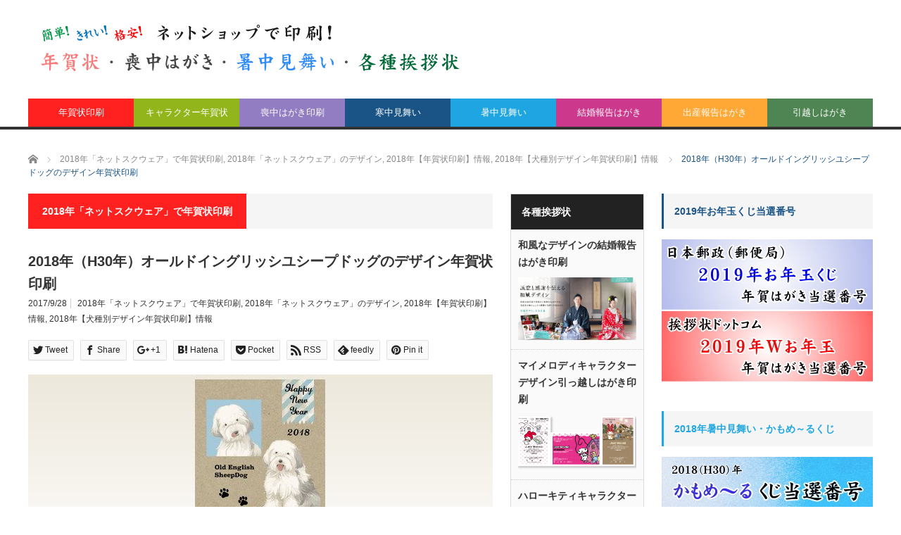

--- FILE ---
content_type: text/html; charset=UTF-8
request_url: https://xn--v8jc4hv55s4fvzu8a.net/netsquare_nenga1810.html
body_size: 21642
content:
<!DOCTYPE html>
<html class="pc" lang="ja">
<head>
<meta charset="UTF-8">
<!--[if IE]><meta http-equiv="X-UA-Compatible" content="IE=edge,chrome=1"><![endif]-->
<meta name="viewport" content="width=device-width">
<title>2018年オールドイングリッシユシープドッグのデザイン年賀状印刷</title>
<meta name="description" content="2018年（H30年）の年賀状印刷を行っているネットスクウェアの愛犬コレクションデザインの紹介です。40種類の犬種を個々にデザインした年賀状印刷を行っています。今回はオールドイングリッシユシープドッグのデザインです。かわいい愛犬のデザインを探してください。">
<link rel="pingback" href="https://xn--v8jc4hv55s4fvzu8a.net/xmlrpc.php">
<link rel='dns-prefetch' href='//s.w.org' />
<link rel="alternate" type="application/rss+xml" title="年賀状、喪中はがき、挨拶状印刷 &raquo; フィード" href="https://xn--v8jc4hv55s4fvzu8a.net/feed" />
<link rel="alternate" type="application/rss+xml" title="年賀状、喪中はがき、挨拶状印刷 &raquo; コメントフィード" href="https://xn--v8jc4hv55s4fvzu8a.net/comments/feed" />
<link rel="alternate" type="application/rss+xml" title="年賀状、喪中はがき、挨拶状印刷 &raquo; 2018年（H30年）オールドイングリッシユシープドッグのデザイン年賀状印刷 のコメントのフィード" href="https://xn--v8jc4hv55s4fvzu8a.net/netsquare_nenga1810.html/feed" />
		<script type="text/javascript">
			window._wpemojiSettings = {"baseUrl":"https:\/\/s.w.org\/images\/core\/emoji\/11\/72x72\/","ext":".png","svgUrl":"https:\/\/s.w.org\/images\/core\/emoji\/11\/svg\/","svgExt":".svg","source":{"concatemoji":"https:\/\/xn--v8jc4hv55s4fvzu8a.net\/wp-includes\/js\/wp-emoji-release.min.js?ver=4.9.26"}};
			!function(e,a,t){var n,r,o,i=a.createElement("canvas"),p=i.getContext&&i.getContext("2d");function s(e,t){var a=String.fromCharCode;p.clearRect(0,0,i.width,i.height),p.fillText(a.apply(this,e),0,0);e=i.toDataURL();return p.clearRect(0,0,i.width,i.height),p.fillText(a.apply(this,t),0,0),e===i.toDataURL()}function c(e){var t=a.createElement("script");t.src=e,t.defer=t.type="text/javascript",a.getElementsByTagName("head")[0].appendChild(t)}for(o=Array("flag","emoji"),t.supports={everything:!0,everythingExceptFlag:!0},r=0;r<o.length;r++)t.supports[o[r]]=function(e){if(!p||!p.fillText)return!1;switch(p.textBaseline="top",p.font="600 32px Arial",e){case"flag":return s([55356,56826,55356,56819],[55356,56826,8203,55356,56819])?!1:!s([55356,57332,56128,56423,56128,56418,56128,56421,56128,56430,56128,56423,56128,56447],[55356,57332,8203,56128,56423,8203,56128,56418,8203,56128,56421,8203,56128,56430,8203,56128,56423,8203,56128,56447]);case"emoji":return!s([55358,56760,9792,65039],[55358,56760,8203,9792,65039])}return!1}(o[r]),t.supports.everything=t.supports.everything&&t.supports[o[r]],"flag"!==o[r]&&(t.supports.everythingExceptFlag=t.supports.everythingExceptFlag&&t.supports[o[r]]);t.supports.everythingExceptFlag=t.supports.everythingExceptFlag&&!t.supports.flag,t.DOMReady=!1,t.readyCallback=function(){t.DOMReady=!0},t.supports.everything||(n=function(){t.readyCallback()},a.addEventListener?(a.addEventListener("DOMContentLoaded",n,!1),e.addEventListener("load",n,!1)):(e.attachEvent("onload",n),a.attachEvent("onreadystatechange",function(){"complete"===a.readyState&&t.readyCallback()})),(n=t.source||{}).concatemoji?c(n.concatemoji):n.wpemoji&&n.twemoji&&(c(n.twemoji),c(n.wpemoji)))}(window,document,window._wpemojiSettings);
		</script>
		<style type="text/css">
img.wp-smiley,
img.emoji {
	display: inline !important;
	border: none !important;
	box-shadow: none !important;
	height: 1em !important;
	width: 1em !important;
	margin: 0 .07em !important;
	vertical-align: -0.1em !important;
	background: none !important;
	padding: 0 !important;
}
</style>
<link rel='stylesheet' id='style-css'  href='https://xn--v8jc4hv55s4fvzu8a.net/wp-content/themes/core_nenga/style.css?ver=4.0.4' type='text/css' media='screen' />
<link rel='stylesheet' id='sccss_style-css'  href='https://xn--v8jc4hv55s4fvzu8a.net/?sccss=1&#038;ver=4.9.26' type='text/css' media='all' />
<link rel='stylesheet' id='jquery.lightbox.min.css-css'  href='https://xn--v8jc4hv55s4fvzu8a.net/wp-content/plugins/wp-jquery-lightbox/styles/lightbox.min.css?ver=1.4.6' type='text/css' media='all' />
<script type='text/javascript' src='https://xn--v8jc4hv55s4fvzu8a.net/wp-includes/js/jquery/jquery.js?ver=1.12.4'></script>
<script type='text/javascript' src='https://xn--v8jc4hv55s4fvzu8a.net/wp-includes/js/jquery/jquery-migrate.min.js?ver=1.4.1'></script>
<link rel='https://api.w.org/' href='https://xn--v8jc4hv55s4fvzu8a.net/wp-json/' />
<link rel="canonical" href="https://xn--v8jc4hv55s4fvzu8a.net/netsquare_nenga1810.html" />
<link rel='shortlink' href='https://xn--v8jc4hv55s4fvzu8a.net/?p=7905' />
<link rel="alternate" type="application/json+oembed" href="https://xn--v8jc4hv55s4fvzu8a.net/wp-json/oembed/1.0/embed?url=https%3A%2F%2Fxn--v8jc4hv55s4fvzu8a.net%2Fnetsquare_nenga1810.html" />
<link rel="alternate" type="text/xml+oembed" href="https://xn--v8jc4hv55s4fvzu8a.net/wp-json/oembed/1.0/embed?url=https%3A%2F%2Fxn--v8jc4hv55s4fvzu8a.net%2Fnetsquare_nenga1810.html&#038;format=xml" />

<script src="https://xn--v8jc4hv55s4fvzu8a.net/wp-content/themes/core_nenga/js/modernizr.js?ver=4.0.4"></script>
<script src="https://xn--v8jc4hv55s4fvzu8a.net/wp-content/themes/core_nenga/js/jscript.js?ver=4.0.4"></script>
<script src="https://xn--v8jc4hv55s4fvzu8a.net/wp-content/themes/core_nenga/js/comment.js?ver=4.0.4"></script>

<link rel="stylesheet" media="screen and (max-width:771px)" href="https://xn--v8jc4hv55s4fvzu8a.net/wp-content/themes/core_nenga/responsive.css?ver=4.0.4">
<link rel="stylesheet" media="screen and (max-width:771px)" href="https://xn--v8jc4hv55s4fvzu8a.net/wp-content/themes/core_nenga/footer-bar/footer-bar.css?ver=4.0.4">

<link rel="stylesheet" href="https://xn--v8jc4hv55s4fvzu8a.net/wp-content/themes/core_nenga/japanese.css?ver=4.0.4">

<!--[if lt IE 9]>
<script src="https://xn--v8jc4hv55s4fvzu8a.net/wp-content/themes/core_nenga/js/html5.js?ver=4.0.4"></script>
<![endif]-->

<style type="text/css">

body { font-size:14px; }

#logo { top:22px; left:16px; }

a:hover, #header_button li a:hover, #header_button li a.active, #header_menu li a:hover, #copyright_area a:hover, #bread_crumb .last, .styled_post_list1 li a:hover, .post_meta a:hover, .side_headline, #index_featured_post_list2 .headline
 { color:#1A5487; }

.design_date, #load_post a:hover, #header_category_list, #header_tag_list, #header_button li#category_button a:before, #header_button li#recommend_button a:before, #header_button li#tag_button a:before, #header_button li#misc_button a:before, #header_recommend_list a:before, #header_misc_list a:before,
 .pc #global_menu ul a, #post_list_tab li a:hover, #return_top a:hover, #wp-calendar td a:hover, #wp-calendar #prev a:hover, #wp-calendar #next a:hover, .widget_search #search-btn input:hover, .widget_search #searchsubmit:hover,
  #related_post .image:hover img, #submit_comment:hover, #post_pagination a:hover, #post_pagination p, .tcdw_category_list_widget a:hover, a.menu_button:hover, .author_profile .author_social_link li.author_link a:hover, .archive_headline span, .author_info_link:hover
   { background-color:#1A5487; }

.side_headline, #index_featured_post_list2 .headline, #comment_textarea textarea:focus, #guest_info input:focus, .single_headline, #related_post .image:hover img, .post_list .image:hover img, .styled_post_list1 .image:hover img
 { border-color:#1A5487; }

.pc #global_menu ul a:hover
   { background-color:#1FA6E0; }

.mobile #global_menu a:hover
   { background-color:#1A5487 !important; }

#index_featured_post_list2 .headline
   { border-color:#1FA6E0; color:#1FA6E0; }


#text-138 .side_headline { color:#CC398C; border-color:#CC398C; }
#text-142 .side_headline { color:#4E8552; border-color:#4E8552; }
#text-143 .side_headline { color:#4E8552; border-color:#4E8552; }
#text-102 .side_headline { color:#4E8552; border-color:#4E8552; }
#category_post_widget-3 .side_headline { color:#FF2020; border-color:#FF2020; }
#category_post_widget-4 .side_headline { color:#CC398C; border-color:#CC398C; }
#category_post_widget-5 .side_headline { color:#7F4000; border-color:#7F4000; }
#text-148 .side_headline { color:#7F4000; border-color:#7F4000; }
#category_post_widget-2 .side_headline { color:#1FA6E2; border-color:#1FA6E2; }
#text-149 .side_headline { color:#CC398C; border-color:#CC398C; }
#text-112 .side_headline { color:#4E8552; border-color:#4E8552; }
#text-136 .side_headline { color:#4E8552; border-color:#4E8552; }
#text-109 .side_headline { color:#4E8552; border-color:#4E8552; }
#text-152 .side_headline { color:#CC398C; border-color:#CC398C; }
#text-150 .side_headline { color:#CC398C; border-color:#CC398C; }
#text-151 .side_headline { color:#CC398C; border-color:#CC398C; }
#text-153 .side_headline { color:#CC398C; border-color:#CC398C; }
#text-154 .side_headline { color:#CC398C; border-color:#CC398C; }
#text-155 .side_headline { color:#CC398C; border-color:#CC398C; }
#text-156 .side_headline { color:#CC398C; border-color:#CC398C; }
#text-117 .side_headline { color:#4E8552; border-color:#4E8552; }
#text-122 .side_headline { color:#4E8552; border-color:#4E8552; }
#text-126 .side_headline { color:#4E8552; border-color:#4E8552; }
#text-130 .side_headline { color:#4E8552; border-color:#4E8552; }
#text-128 .side_headline { color:#1FA6E2; border-color:#1FA6E2; }
#text-132 .side_headline { color:#1FA6E2; border-color:#1FA6E2; }
#text-124 .side_headline { color:#1FA6E2; border-color:#1FA6E2; }
#text-119 .side_headline { color:#1FA6E2; border-color:#1FA6E2; }
#text-111 .side_headline { color:#1FA6E2; border-color:#1FA6E2; }
#text-107 .side_headline { color:#1FA6E2; border-color:#1FA6E2; }
#text-114 .side_headline { color:#1FA6E2; border-color:#1FA6E2; }
#text-113 .side_headline { color:#FF2020; border-color:#FF2020; }
#text-106 .side_headline { color:#FF2020; border-color:#FF2020; }
#text-118 .side_headline { color:#FF2020; border-color:#FF2020; }
#text-110 .side_headline { color:#FF2020; border-color:#FF2020; }
#text-123 .side_headline { color:#FF2020; border-color:#FF2020; }
#text-127 .side_headline { color:#FF2020; border-color:#FF2020; }
#text-131 .side_headline { color:#FF2020; border-color:#FF2020; }
#text-103 .side_headline { color:#FF2020; border-color:#FF2020; }
#text-104 .side_headline { color:#1FA6E2; border-color:#1FA6E2; }
#text-158 .side_headline { color:#1FA6E2; border-color:#1FA6E2; }
#text-161 .side_headline { color:#1FA6E2; border-color:#1FA6E2; }
#text-159 .side_headline { color:#1FA6E2; border-color:#1FA6E2; }
#text-160 .side_headline { color:#1FA6E2; border-color:#1FA6E2; }
#text-162 .side_headline { color:#1FA6E2; border-color:#1FA6E2; }
#text-163 .side_headline { color:#1FA6E2; border-color:#1FA6E2; }
#text-164 .side_headline { color:#1FA6E2; border-color:#1FA6E2; }
#text-165 .side_headline { color:#1FA6E2; border-color:#1FA6E2; }
#text-157 .side_headline { color:#1FA6E2; border-color:#1FA6E2; }
#text-168 .side_headline { color:#1FA6E2; border-color:#1FA6E2; }
#text-169 .side_headline { color:#1FA6E2; border-color:#1FA6E2; }
#text-166 .side_headline { color:#1FA6E2; border-color:#1FA6E2; }
#text-170 .side_headline { color:#1FA6E2; border-color:#1FA6E2; }
#text-167 .side_headline { color:#1FA6E2; border-color:#1FA6E2; }
#text-171 .side_headline { color:#1FA6E2; border-color:#1FA6E2; }
#text-172 .side_headline { color:#1FA6E2; border-color:#1FA6E2; }
#text-173 .side_headline { color:#927CC2; border-color:#927CC2; }
#category_post_widget-6 .side_headline { color:#927CC2; border-color:#927CC2; }
#text-175 .side_headline { color:#927CC2; border-color:#927CC2; }
#text-176 .side_headline { color:#927CC2; border-color:#927CC2; }
#text-177 .side_headline { color:#927CC2; border-color:#927CC2; }
#text-181 .side_headline { color:#927CC2; border-color:#927CC2; }
#text-180 .side_headline { color:#927CC2; border-color:#927CC2; }
#text-179 .side_headline { color:#927CC2; border-color:#927CC2; }
#text-178 .side_headline { color:#927CC2; border-color:#927CC2; }
#text-182 .side_headline { color:#FF2020; border-color:#FF2020; }
#text-184 .side_headline { color:#FF2020; border-color:#FF2020; }
#text-183 .side_headline { color:#FF2020; border-color:#FF2020; }
#text-185 .side_headline { color:#FF2020; border-color:#FF2020; }
#text-186 .side_headline { color:#FF2020; border-color:#FF2020; }
#text-187 .side_headline { color:#FF2020; border-color:#FF2020; }
#text-188 .side_headline { color:#FF2020; border-color:#FF2020; }
#text-189 .side_headline { color:#FF2020; border-color:#FF2020; }
#category_post_widget-7 .side_headline { color:#FF2020; border-color:#FF2020; }
#text-190 .side_headline { color:#927CC2; border-color:#927CC2; }
#text-191 .side_headline { color:#FF2020; border-color:#FF2020; }
#text-199 .side_headline { color:#4E8552; border-color:#4E8552; }
#text-200 .side_headline { color:#4E8552; border-color:#4E8552; }
#text-201 .side_headline { color:#4E8552; border-color:#4E8552; }
#text-202 .side_headline { color:#4E8552; border-color:#4E8552; }
#text-211 .side_headline { color:#1FA6E2; border-color:#1FA6E2; }
#text-222 .side_headline { color:#1FA6E2; border-color:#1FA6E2; }
#text-221 .side_headline { color:#1FA6E2; border-color:#1FA6E2; }
#text-220 .side_headline { color:#1FA6E2; border-color:#1FA6E2; }
#text-219 .side_headline { color:#1FA6E2; border-color:#1FA6E2; }
#text-217 .side_headline { color:#1FA6E2; border-color:#1FA6E2; }
#text-215 .side_headline { color:#1FA6E2; border-color:#1FA6E2; }
#text-216 .side_headline { color:#1FA6E2; border-color:#1FA6E2; }
#text-218 .side_headline { color:#1FA6E2; border-color:#1FA6E2; }
#text-223 .side_headline { color:#1FA6E2; border-color:#1FA6E2; }
#text-226 .side_headline { color:#1FA6E2; border-color:#1FA6E2; }
#text-224 .side_headline { color:#1FA6E2; border-color:#1FA6E2; }
#text-225 .side_headline { color:#1FA6E2; border-color:#1FA6E2; }
#text-229 .side_headline { color:#FF2020; border-color:#FF2020; }
#text-230 .side_headline { color:#927CC2; border-color:#927CC2; }
#text-231 .side_headline { color:#FF2020; border-color:#FF2020; }
#text-232 .side_headline { color:#927CC2; border-color:#927CC2; }
#text-235 .side_headline { color:#FF2020; border-color:#FF2020; }
#text-237 .side_headline { color:#FF2020; border-color:#FF2020; }
#text-239 .side_headline { color:#FF2020; border-color:#FF2020; }
#text-241 .side_headline { color:#FF2020; border-color:#FF2020; }
#text-243 .side_headline { color:#FF2020; border-color:#FF2020; }
#text-236 .side_headline { color:#927CC2; border-color:#927CC2; }
#text-238 .side_headline { color:#927CC2; border-color:#927CC2; }
#text-240 .side_headline { color:#927CC2; border-color:#927CC2; }
#text-242 .side_headline { color:#927CC2; border-color:#927CC2; }
#text-244 .side_headline { color:#927CC2; border-color:#927CC2; }
#text-234 .side_headline { color:#927CC2; border-color:#927CC2; }
#text-233 .side_headline { color:#FF2020; border-color:#FF2020; }
#text-245 .side_headline { color:#FF2020; border-color:#FF2020; }
#text-246 .side_headline { color:#927CC2; border-color:#927CC2; }
#global_menu #menu-item-7095 a { background-color:#804000; }
#global_menu #menu-item-7095 a:hover { background-color:#CA6500; }
#global_menu #menu-item-7090 a { background-color:#CC398C; }
#global_menu #menu-item-7090 a:hover { background-color:#E660B5; }
#global_menu #menu-item-7280 a { background-color:#CC398C; }
#global_menu #menu-item-7280 a:hover { background-color:#E660B5; }
#global_menu #menu-item-7092 a { background-color:#FF2020; }
#global_menu #menu-item-7092 a:hover { background-color:#FF9696; }
#global_menu #menu-item-7093 a { background-color:#927DC2; }
#global_menu #menu-item-7093 a:hover { background-color:#C994D4; }
#global_menu #menu-item-7440 a { background-color:#FF2020; }
#global_menu #menu-item-7440 a:hover { background-color:#FF9696; }
#global_menu #menu-item-7442 a { background-color:#927CC2; }
#global_menu #menu-item-7442 a:hover { background-color:#C994D4; }
#global_menu #menu-item-7096 a { background-color:#92B51B; }
#global_menu #menu-item-7096 a:hover { background-color:#C4D61E; }
#global_menu #menu-item-7212 a { background-color:#1A5487; }
#global_menu #menu-item-7212 a:hover { background-color:#3289D8; }
#global_menu #menu-item-7094 a { background-color:#1FA6E2; }
#global_menu #menu-item-7094 a:hover { background-color:#87D0EF; }
#global_menu #menu-item-7281 a { background-color:#CC398C; }
#global_menu #menu-item-7281 a:hover { background-color:#E660B5; }
#global_menu #menu-item-7091 a { background-color:#FFA836; }
#global_menu #menu-item-7091 a:hover { background-color:#FFD859; }
#global_menu #menu-item-7086 a { background-color:#4E8552; }
#global_menu #menu-item-7086 a:hover { background-color:#51B52D; }
#global_menu #menu-item-7475 a { background-color:#FF2020; }
#global_menu #menu-item-7475 a:hover { background-color:#FF9696; }
#global_menu #menu-item-7487 a { background-color:#92B51B; }
#global_menu #menu-item-7487 a:hover { background-color:#C4D61E; }
#global_menu #menu-item-7476 a { background-color:#927CC2; }
#global_menu #menu-item-7476 a:hover { background-color:#C994D4; }
#global_menu #menu-item-7489 a { background-color:#1A5487; }
#global_menu #menu-item-7489 a:hover { background-color:#3289D8; }
#global_menu #menu-item-7497 a { background-color:#1FA6E2; }
#global_menu #menu-item-7497 a:hover { background-color:#87D0EF; }
#global_menu #menu-item-7498 a { background-color:#CC398C; }
#global_menu #menu-item-7498 a:hover { background-color:#E660B5; }
#global_menu #menu-item-7503 a { background-color:#FFA836; }
#global_menu #menu-item-7503 a:hover { background-color:#FFD859; }
#global_menu #menu-item-7505 a { background-color:#4E8552; }
#global_menu #menu-item-7505 a:hover { background-color:#51B52D; }
.category-4 .archive_headline span { background-color:#FF2020; } .category-5 .archive_headline span { background-color:#1FA6E2; } .category-8 .archive_headline span { background-color:#92B51B; } .category-14 .archive_headline span { background-color:#927CC2; } .category-15 .archive_headline span { background-color:#FF2020; } .category-22 .archive_headline span { background-color:#92B51B; } .category-45 .archive_headline span { background-color:#FF2020; } .category-46 .archive_headline span { background-color:#927CC2; } .category-49 .archive_headline span { background-color:#92B51B; } .category-75 .archive_headline span { background-color:#927CC2; } .category-77 .archive_headline span { background-color:#1FA6E2; } .category-79 .archive_headline span { background-color:#7F4000; } .category-88 .archive_headline span { background-color:#4E8552; } .category-90 .archive_headline span { background-color:#1FA6E2; } .category-92 .archive_headline span { background-color:#4E8552; } .category-137 .archive_headline span { background-color:#CC398C; } .category-139 .archive_headline span { background-color:#FFA836; } .category-328 .archive_headline span { background-color:#FF2020; } .category-365 .archive_headline span { background-color:#92B51B; } .category-381 .archive_headline span { background-color:#CC398C; } .category-384 .archive_headline span { background-color:#84AFEF; } .category-485 .archive_headline span { background-color:#CC398C; } .category-489 .archive_headline span { background-color:#CC398C; } .category-492 .archive_headline span { background-color:#1FA6E2; } .category-498 .archive_headline span { background-color:#927CC2; } .category-504 .archive_headline span { background-color:#FF2020; } .category-513 .archive_headline span { background-color:#92B51B; } .category-566 .archive_headline span { background-color:#FF2020; } .category-616 .archive_headline span { background-color:#1FA6E2; } .category-619 .archive_headline span { background-color:#FF2020; } .category-627 .archive_headline span { background-color:#927CC2; } .category-641 .archive_headline span { background-color:#92B51B; } .category-7 .archive_headline span { background-color:#FF2020; } .category-9 .archive_headline span { background-color:#92B51B; } .category-16 .archive_headline span { background-color:#927CC2; } .category-17 .archive_headline span { background-color:#FF2020; } .category-23 .archive_headline span { background-color:#92B51B; } .category-50 .archive_headline span { background-color:#92B51B; } .category-56 .archive_headline span { background-color:#927CC2; } .category-89 .archive_headline span { background-color:#1FA6E2; } .category-91 .archive_headline span { background-color:#1FA6E2; } .category-93 .archive_headline span { background-color:#7F4000; } .category-94 .archive_headline span { background-color:#CC398C; } .category-113 .archive_headline span { background-color:#4E8552; } .category-324 .archive_headline span { background-color:#927CC2; } .category-329 .archive_headline span { background-color:#FF2020; } .category-366 .archive_headline span { background-color:#92B51B; } .category-439 .archive_headline span { background-color:#84AFEF; } .category-487 .archive_headline span { background-color:#CC398C; } .category-490 .archive_headline span { background-color:#CC398C; } .category-493 .archive_headline span { background-color:#1FA6E2; } .category-501 .archive_headline span { background-color:#927CC2; } .category-510 .archive_headline span { background-color:#FF2020; } .category-514 .archive_headline span { background-color:#92B51B; } .category-569 .archive_headline span { background-color:#FF2020; } .category-618 .archive_headline span { background-color:#FF2020; } .category-628 .archive_headline span { background-color:#927CC2; } .category-642 .archive_headline span { background-color:#92B51B; } .category-10 .archive_headline span { background-color:#92B51B; } .category-18 .archive_headline span { background-color:#FF2020; } .category-20 .archive_headline span { background-color:#927CC2; } .category-24 .archive_headline span { background-color:#92B51B; } .category-51 .archive_headline span { background-color:#FF2020; } .category-52 .archive_headline span { background-color:#92B51B; } .category-58 .archive_headline span { background-color:#927CC2; } .category-96 .archive_headline span { background-color:#1FA6E2; } .category-98 .archive_headline span { background-color:#FF2020; } .category-112 .archive_headline span { background-color:#7F4000; } .category-325 .archive_headline span { background-color:#927CC2; } .category-330 .archive_headline span { background-color:#FF2020; } .category-370 .archive_headline span { background-color:#92B51B; } .category-456 .archive_headline span { background-color:#84AFEF; } .category-478 .archive_headline span { background-color:#4E8552; } .category-494 .archive_headline span { background-color:#1FA6E2; } .category-515 .archive_headline span { background-color:#92B51B; } .category-567 .archive_headline span { background-color:#FF2020; } .category-621 .archive_headline span { background-color:#FF2020; } .category-640 .archive_headline span { background-color:#92B51B; } .category-643 .archive_headline span { background-color:#92B51B; } .category-21 .archive_headline span { background-color:#FF2020; } .category-26 .archive_headline span { background-color:#927CC2; } .category-28 .archive_headline span { background-color:#92B51B; } .category-53 .archive_headline span { background-color:#92B51B; } .category-57 .archive_headline span { background-color:#FF2020; } .category-60 .archive_headline span { background-color:#927CC2; } .category-97 .archive_headline span { background-color:#92B51B; } .category-118 .archive_headline span { background-color:#7F4000; } .category-136 .archive_headline span { background-color:#FFA836; } .category-326 .archive_headline span { background-color:#927CC2; } .category-333 .archive_headline span { background-color:#FF2020; } .category-371 .archive_headline span { background-color:#92B51B; } .category-459 .archive_headline span { background-color:#84AFEF; } .category-480 .archive_headline span { background-color:#4E8552; } .category-496 .archive_headline span { background-color:#1FA6E2; } .category-516 .archive_headline span { background-color:#92B51B; } .category-571 .archive_headline span { background-color:#FF2020; } .category-626 .archive_headline span { background-color:#927CC2; } .category-644 .archive_headline span { background-color:#92B51B; } .category-25 .archive_headline span { background-color:#FF2020; } .category-29 .archive_headline span { background-color:#92B51B; } .category-31 .archive_headline span { background-color:#927CC2; } .category-55 .archive_headline span { background-color:#92B51B; } .category-59 .archive_headline span { background-color:#FF2020; } .category-68 .archive_headline span { background-color:#927CC2; } .category-72 .archive_headline span { background-color:#CC398C; } .category-126 .archive_headline span { background-color:#7F4000; } .category-344 .archive_headline span { background-color:#FF2020; } .category-350 .archive_headline span { background-color:#927CC2; } .category-374 .archive_headline span { background-color:#92B51B; } .category-475 .archive_headline span { background-color:#84AFEF; } .category-517 .archive_headline span { background-color:#92B51B; } .category-588 .archive_headline span { background-color:#FF2020; } .category-615 .archive_headline span { background-color:#1FA6E2; } .category-623 .archive_headline span { background-color:#FF2020; } .category-27 .archive_headline span { background-color:#FF2020; } .category-30 .archive_headline span { background-color:#92B51B; } .category-34 .archive_headline span { background-color:#927CC2; } .category-61 .archive_headline span { background-color:#FF2020; } .category-62 .archive_headline span { background-color:#92B51B; } .category-70 .archive_headline span { background-color:#927CC2; } .category-128 .archive_headline span { background-color:#7F4000; } .category-345 .archive_headline span { background-color:#FF2020; } .category-351 .archive_headline span { background-color:#927CC2; } .category-377 .archive_headline span { background-color:#92B51B; } .category-476 .archive_headline span { background-color:#84AFEF; } .category-503 .archive_headline span { background-color:#FF2020; } .category-518 .archive_headline span { background-color:#92B51B; } .category-592 .archive_headline span { background-color:#CC398C; } .category-646 .archive_headline span { background-color:#92B51B; } .category-32 .archive_headline span { background-color:#FF2020; } .category-36 .archive_headline span { background-color:#927CC2; } .category-38 .archive_headline span { background-color:#92B51B; } .category-65 .archive_headline span { background-color:#92B51B; } .category-69 .archive_headline span { background-color:#FF2020; } .category-129 .archive_headline span { background-color:#7F4000; } .category-346 .archive_headline span { background-color:#FF2020; } .category-352 .archive_headline span { background-color:#927CC2; } .category-385 .archive_headline span { background-color:#92B51B; } .category-519 .archive_headline span { background-color:#92B51B; } .category-528 .archive_headline span { background-color:#FF2020; } .category-606 .archive_headline span { background-color:#FF2020; } .category-647 .archive_headline span { background-color:#92B51B; } .category-33 .archive_headline span { background-color:#FF2020; } .category-39 .archive_headline span { background-color:#927CC2; } .category-71 .archive_headline span { background-color:#FF2020; } .category-100 .archive_headline span { background-color:#92B51B; } .category-107 .archive_headline span { background-color:#92B51B; } .category-132 .archive_headline span { background-color:#7F4000; } .category-353 .archive_headline span { background-color:#927CC2; } .category-391 .archive_headline span { background-color:#FF2020; } .category-399 .archive_headline span { background-color:#92B51B; } .category-512 .archive_headline span { background-color:#92B51B; } .category-520 .archive_headline span { background-color:#92B51B; } .category-35 .archive_headline span { background-color:#FF2020; } .category-73 .archive_headline span { background-color:#FF2020; } .category-81 .archive_headline span { background-color:#927CC2; } .category-102 .archive_headline span { background-color:#92B51B; } .category-108 .archive_headline span { background-color:#92B51B; } .category-133 .archive_headline span { background-color:#7F4000; } .category-361 .archive_headline span { background-color:#927CC2; } .category-416 .archive_headline span { background-color:#92B51B; } .category-452 .archive_headline span { background-color:#FF2020; } .category-521 .archive_headline span { background-color:#92B51B; } .category-593 .archive_headline span { background-color:#CC398C; } .category-37 .archive_headline span { background-color:#FF2020; } .category-82 .archive_headline span { background-color:#927CC2; } .category-103 .archive_headline span { background-color:#92B51B; } .category-106 .archive_headline span { background-color:#FF2020; } .category-135 .archive_headline span { background-color:#7F4000; } .category-417 .archive_headline span { background-color:#92B51B; } .category-458 .archive_headline span { background-color:#927CC2; } .category-573 .archive_headline span { background-color:#92B51B; } .category-40 .archive_headline span { background-color:#FF2020; } .category-83 .archive_headline span { background-color:#927CC2; } .category-419 .archive_headline span { background-color:#92B51B; } .category-497 .archive_headline span { background-color:#927CC2; } .category-574 .archive_headline span { background-color:#92B51B; } .category-101 .archive_headline span { background-color:#FF2020; } .category-421 .archive_headline span { background-color:#92B51B; } .category-491 .archive_headline span { background-color:#1FA6E2; } .category-575 .archive_headline span { background-color:#92B51B; } .category-327 .archive_headline span { background-color:#FF2020; } .category-423 .archive_headline span { background-color:#92B51B; } .category-577 .archive_headline span { background-color:#92B51B; } .category-364 .archive_headline span { background-color:#92B51B; } .category-425 .archive_headline span { background-color:#92B51B; } .category-580 .archive_headline span { background-color:#92B51B; } .category-363 .archive_headline span { background-color:#CC398C; } .category-427 .archive_headline span { background-color:#92B51B; } .category-584 .archive_headline span { background-color:#92B51B; } .category-429 .archive_headline span { background-color:#92B51B; } .category-585 .archive_headline span { background-color:#92B51B; } .category-74 .archive_headline span { background-color:#927CC2; } .category-431 .archive_headline span { background-color:#92B51B; } .category-590 .archive_headline span { background-color:#92B51B; } .category-432 .archive_headline span { background-color:#92B51B; } .category-438 .archive_headline span { background-color:#84AFEF; } .category-595 .archive_headline span { background-color:#92B51B; } .category-41 .archive_headline span { background-color:#1FA6E2; } .category-433 .archive_headline span { background-color:#92B51B; } .category-597 .archive_headline span { background-color:#92B51B; } .category-44 .archive_headline span { background-color:#FF2020; } .category-599 .archive_headline span { background-color:#92B51B; } .category-43 .archive_headline span { background-color:#FF2020; } .category-441 .archive_headline span { background-color:#92B51B; } .category-602 .archive_headline span { background-color:#92B51B; } .category-42 .archive_headline span { background-color:#927CC2; } .category-442 .archive_headline span { background-color:#92B51B; } .category-607 .archive_headline span { background-color:#92B51B; } .category-443 .archive_headline span { background-color:#92B51B; } .category-609 .archive_headline span { background-color:#92B51B; } .category-48 .archive_headline span { background-color:#92B51B; } .category-449 .archive_headline span { background-color:#92B51B; } .category-610 .archive_headline span { background-color:#92B51B; } .category-11 .archive_headline span { background-color:#1FA6E2; } .category-450 .archive_headline span { background-color:#92B51B; } .category-611 .archive_headline span { background-color:#92B51B; } .category-13 .archive_headline span { background-color:#FF2020; } .category-468 .archive_headline span { background-color:#92B51B; } .category-613 .archive_headline span { background-color:#92B51B; } .category-12 .archive_headline span { background-color:#927CC2; } .category-469 .archive_headline span { background-color:#92B51B; } .category-19 .archive_headline span { background-color:#92B51B; } .category-470 .archive_headline span { background-color:#92B51B; } .category-2 .archive_headline span { background-color:#1FA6E2; } .category-3 .archive_headline span { background-color:#FF2020; } .category-6 .archive_headline span { background-color:#92B51B; } .category-488 .archive_headline span { background-color:#CC398C; } .category-484 .archive_headline span { background-color:#CC398C; } .category-78 .archive_headline span { background-color:#7F4000; } 


</style>



<style type="text/css"></style><style type="text/css">.broken_link, a.broken_link {
	text-decoration: line-through;
}</style><link rel="shortcut icon" type="image/x-icon" href="https://xn--v8jc4hv55s4fvzu8a.net/wp-content/themes/core_nenga/favicon.ico" />
<link rel="apple-touch-icon" href="https://xn--v8jc4hv55s4fvzu8a.net/wp-content/themes/core_nenga/home-icon.png" />
<meta name="google-site-verification" content="lhDx4WvVnl-T5RbmkvEWkeH0CAaME_oPriMnQz1IRUU" />
</head>
<body class="post-template-default single single-post postid-7905 single-format-standard category-504">

 <div id="header">
  <div id="header_inner">

   <!-- logo -->
      <div id='logo_image'>
<h1 id="logo"><a href=" https://xn--v8jc4hv55s4fvzu8a.net/" title="年賀状、喪中はがき、挨拶状印刷" data-label="年賀状、喪中はがき、挨拶状印刷"><img src="https://xn--v8jc4hv55s4fvzu8a.net/wp-content/uploads/tcd-w/logo.png?1769313820" alt="年賀状、喪中はがき、挨拶状印刷" title="年賀状、喪中はがき、挨拶状印刷" /></a></h1>
</div>
   
   <!-- global menu -->
      <a href="#" class="menu_button"></a>
   <div id="global_menu" class="clearfix">
    <ul id="menu-globalmenu" class="menu"><li id="menu-item-7475" class="menu-item menu-item-type-custom menu-item-object-custom menu-item-has-children menu-item-7475"><a href="https://xn--v8jc4hv55s4fvzu8a.net/category/nengaprint2019info">年賀状印刷</a>
<ul class="sub-menu">
	<li id="menu-item-8354" class="menu-item menu-item-type-custom menu-item-object-custom menu-item-8354"><a href="http://xn--v8jc4hv55s4fvzu8a.net/category/winningnumber/nengajyou_number">年賀状当選番号</a></li>
	<li id="menu-item-7466" class="menu-item menu-item-type-custom menu-item-object-custom menu-item-7466"><a href="https://xn--v8jc4hv55s4fvzu8a.net/nenga2019mokuji">年賀状印刷ショップ目次</a></li>
	<li id="menu-item-7467" class="menu-item menu-item-type-custom menu-item-object-custom menu-item-7467"><a href="https://xn--v8jc4hv55s4fvzu8a.net/category/nengaprint2019info/adc-nprint2019">挨拶状ドットコム</a></li>
	<li id="menu-item-7468" class="menu-item menu-item-type-custom menu-item-object-custom menu-item-7468"><a href="http://xn--v8jc4hv55s4fvzu8a.net/category/nengaprint2018info/idn_nprint2018">いんさつどっとねっと</a></li>
	<li id="menu-item-7469" class="menu-item menu-item-type-custom menu-item-object-custom menu-item-7469"><a href="https://xn--v8jc4hv55s4fvzu8a.net/category/nengaprint2019info/cardbox-nprint2019">カードボックス</a></li>
	<li id="menu-item-7470" class="menu-item menu-item-type-custom menu-item-object-custom menu-item-7470"><a href="http://xn--v8jc4hv55s4fvzu8a.net/category/nengaprint2018info/shimauma_nprint2018">しまうまプリント</a></li>
	<li id="menu-item-8185" class="menu-item menu-item-type-custom menu-item-object-custom menu-item-8185"><a href="http://xn--v8jc4hv55s4fvzu8a.net/category/nengaprint2018info/sw_nprint2018">ソルトウェディング</a></li>
	<li id="menu-item-7471" class="menu-item menu-item-type-custom menu-item-object-custom menu-item-7471"><a href="https://xn--v8jc4hv55s4fvzu8a.net/category/nengaprint2019info/netsquare-nprint2019">ネットスクウェア</a></li>
	<li id="menu-item-7472" class="menu-item menu-item-type-custom menu-item-object-custom menu-item-7472"><a href="http://xn--v8jc4hv55s4fvzu8a.net/category/nengaprint2017info/nengakazoku_nprint2017">年賀家族</a></li>
	<li id="menu-item-7473" class="menu-item menu-item-type-custom menu-item-object-custom menu-item-7473"><a href="http://xn--v8jc4hv55s4fvzu8a.net/category/nengaprint2017info/rrn_nprint2017">らくらく年賀状</a></li>
	<li id="menu-item-7474" class="menu-item menu-item-type-custom menu-item-object-custom menu-item-7474"><a href="http://xn--v8jc4hv55s4fvzu8a.net/category/nengaprint2018info/dpe_nprint2018">DPE宅配便</a></li>
</ul>
</li>
<li id="menu-item-7487" class="menu-item menu-item-type-custom menu-item-object-custom menu-item-has-children menu-item-7487"><a href="http://xn--v8jc4hv55s4fvzu8a.net/category/character_nprint2017info">キャラクター年賀状</a>
<ul class="sub-menu">
	<li id="menu-item-7488" class="menu-item menu-item-type-custom menu-item-object-custom menu-item-7488"><a href="https://xn--v8jc4hv55s4fvzu8a.net/category/character-nprint2019info">キャラクターデザイン年賀状目次</a></li>
	<li id="menu-item-8859" class="menu-item menu-item-type-taxonomy menu-item-object-category menu-item-8859 menu-category-641"><a href="https://xn--v8jc4hv55s4fvzu8a.net/category/character-nprint2019info/kapibarasan-nprint2019">カピバラさん</a></li>
	<li id="menu-item-8860" class="menu-item menu-item-type-taxonomy menu-item-object-category menu-item-8860 menu-category-643"><a href="https://xn--v8jc4hv55s4fvzu8a.net/category/character-nprint2019info/hellokitty-nprint2019">ハローキティ</a></li>
	<li id="menu-item-8861" class="menu-item menu-item-type-taxonomy menu-item-object-category menu-item-8861 menu-category-644"><a href="https://xn--v8jc4hv55s4fvzu8a.net/category/character-nprint2019info/mymelody-nprint2019">マイメロディ</a></li>
	<li id="menu-item-8863" class="menu-item menu-item-type-taxonomy menu-item-object-category menu-item-8863 menu-category-642"><a href="https://xn--v8jc4hv55s4fvzu8a.net/category/character-nprint2019info/rilakkuma-nprint2019">リラックマ</a></li>
	<li id="menu-item-8862" class="menu-item menu-item-type-taxonomy menu-item-object-category menu-item-8862 menu-category-645"><a href="https://xn--v8jc4hv55s4fvzu8a.net/category/character-nprint2019info/chibigallery-nprint2019">ちびギャラリー</a></li>
	<li id="menu-item-8864" class="menu-item menu-item-type-taxonomy menu-item-object-category menu-item-8864 menu-category-647"><a href="https://xn--v8jc4hv55s4fvzu8a.net/category/character-nprint2019info/jingisukan-no-jinkun">ジンギスカンのジンくん</a></li>
	<li id="menu-item-8865" class="menu-item menu-item-type-taxonomy menu-item-object-category menu-item-8865 menu-category-646"><a href="https://xn--v8jc4hv55s4fvzu8a.net/category/character-nprint2019info/sumikogurashi-nprint2019">すみっコぐらし</a></li>
</ul>
</li>
<li id="menu-item-7476" class="menu-item menu-item-type-custom menu-item-object-custom menu-item-has-children menu-item-7476"><a href="https://xn--v8jc4hv55s4fvzu8a.net/category/mochuprint2019info">喪中はがき印刷</a>
<ul class="sub-menu">
	<li id="menu-item-7477" class="menu-item menu-item-type-custom menu-item-object-custom menu-item-7477"><a href="https://xn--v8jc4hv55s4fvzu8a.net/mochu2019mokuji">喪中はがき印刷ショップ目次</a></li>
	<li id="menu-item-7478" class="menu-item menu-item-type-custom menu-item-object-custom menu-item-7478"><a href="https://xn--v8jc4hv55s4fvzu8a.net/category/mochuprint2019info/adc-mprint2019">挨拶状ドットコム</a></li>
	<li id="menu-item-7479" class="menu-item menu-item-type-custom menu-item-object-custom menu-item-7479"><a href="http://xn--v8jc4hv55s4fvzu8a.net/category/mochuprint2017info/idn_mprint2017">いんさつどっとねっと</a></li>
	<li id="menu-item-7480" class="menu-item menu-item-type-custom menu-item-object-custom menu-item-7480"><a href="http://xn--v8jc4hv55s4fvzu8a.net/category/mochuprint2017info/shimauma_mprint2017">しまうまプリント</a></li>
	<li id="menu-item-7481" class="menu-item menu-item-type-custom menu-item-object-custom menu-item-7481"><a href="https://xn--v8jc4hv55s4fvzu8a.net/category/mochuprint2019info/netsquare-mprint2019">ネットスクウェア</a></li>
	<li id="menu-item-7482" class="menu-item menu-item-type-custom menu-item-object-custom menu-item-7482"><a href="http://xn--v8jc4hv55s4fvzu8a.net/category/mochuprint2017info/npj_mprint2017">ネットプリントジャパン</a></li>
	<li id="menu-item-7483" class="menu-item menu-item-type-custom menu-item-object-custom menu-item-7483"><a href="http://xn--v8jc4hv55s4fvzu8a.net/category/mochuprint2017info/heiandou_mprint2017">平安堂</a></li>
	<li id="menu-item-7484" class="menu-item menu-item-type-custom menu-item-object-custom menu-item-7484"><a href="http://xn--v8jc4hv55s4fvzu8a.net/category/mochuprint2017info/rrn_mprint2017">らくらく年賀状</a></li>
	<li id="menu-item-7485" class="menu-item menu-item-type-custom menu-item-object-custom menu-item-7485"><a href="http://xn--v8jc4hv55s4fvzu8a.net/category/mochuprint2017info/rakpo_mprint2017">ラクポ</a></li>
	<li id="menu-item-7486" class="menu-item menu-item-type-custom menu-item-object-custom menu-item-7486"><a href="http://xn--v8jc4hv55s4fvzu8a.net/category/mochuprint2017info/dpe_mprint2017">DPE宅配便</a></li>
</ul>
</li>
<li id="menu-item-7489" class="menu-item menu-item-type-custom menu-item-object-custom menu-item-has-children menu-item-7489"><a href="http://xn--v8jc4hv55s4fvzu8a.net/category/kanchuprint2017info">寒中見舞い</a>
<ul class="sub-menu">
	<li id="menu-item-7490" class="menu-item menu-item-type-custom menu-item-object-custom menu-item-7490"><a href="http://xn--v8jc4hv55s4fvzu8a.net/kanchu2017mokuji">寒中見舞いはがき印刷ショップ目次</a></li>
	<li id="menu-item-7491" class="menu-item menu-item-type-custom menu-item-object-custom menu-item-7491"><a href="http://xn--v8jc4hv55s4fvzu8a.net/category/kanchuprint2017info/adc_kprint2017">挨拶状ドットコム</a></li>
	<li id="menu-item-7492" class="menu-item menu-item-type-custom menu-item-object-custom menu-item-7492"><a href="http://xn--v8jc4hv55s4fvzu8a.net/category/kanchuprint2017info/cb_kprint2017">カードボックス</a></li>
	<li id="menu-item-7493" class="menu-item menu-item-type-custom menu-item-object-custom menu-item-7493"><a href="http://xn--v8jc4hv55s4fvzu8a.net/category/kanchuprint2017info/shimauma_kprint2017">しまうまプリント</a></li>
	<li id="menu-item-7494" class="menu-item menu-item-type-custom menu-item-object-custom menu-item-7494"><a href="http://xn--v8jc4hv55s4fvzu8a.net/category/kanchuprint2017info/sw_kprint2017">ソルトウェディング</a></li>
	<li id="menu-item-7495" class="menu-item menu-item-type-custom menu-item-object-custom menu-item-7495"><a href="http://xn--v8jc4hv55s4fvzu8a.net/category/kanchuprint2017info/ns_kprint2017">ネットスクウェア</a></li>
	<li id="menu-item-7496" class="menu-item menu-item-type-custom menu-item-object-custom menu-item-7496"><a href="http://xn--v8jc4hv55s4fvzu8a.net/category/kanchuprint2017info/rrn_kprint2017">らくらく年賀状</a></li>
</ul>
</li>
<li id="menu-item-7497" class="menu-item menu-item-type-custom menu-item-object-custom menu-item-has-children menu-item-7497"><a href="http://xn--v8jc4hv55s4fvzu8a.net/category/syotyumimai2017info">暑中見舞い</a>
<ul class="sub-menu">
	<li id="menu-item-8787" class="menu-item menu-item-type-custom menu-item-object-custom menu-item-8787"><a href="https://xn--v8jc4hv55s4fvzu8a.net/2018kamomail-number.html">かもめ～るくじ当選番号</a></li>
	<li id="menu-item-7319" class="menu-item menu-item-type-custom menu-item-object-custom menu-item-7319"><a href="http://xn--v8jc4hv55s4fvzu8a.net/smimai2017mokuji">暑中見舞いはがき印刷ショップ目次</a></li>
	<li id="menu-item-7305" class="menu-item menu-item-type-custom menu-item-object-custom menu-item-7305"><a href="http://xn--v8jc4hv55s4fvzu8a.net/category/syotyumimai2017info/adc_smimaiprint2017">挨拶状ドットコム</a></li>
	<li id="menu-item-7310" class="menu-item menu-item-type-custom menu-item-object-custom menu-item-7310"><a href="http://xn--v8jc4hv55s4fvzu8a.net/category/syotyumimai2017info/sw_smimaiprint2017">ソルトウェディング</a></li>
	<li id="menu-item-7315" class="menu-item menu-item-type-custom menu-item-object-custom menu-item-7315"><a href="http://xn--v8jc4hv55s4fvzu8a.net/category/syotyumimai2017info/rakpo_smimaiprint2017">ラクポ</a></li>
</ul>
</li>
<li id="menu-item-7498" class="menu-item menu-item-type-custom menu-item-object-custom menu-item-has-children menu-item-7498"><a href="http://xn--v8jc4hv55s4fvzu8a.net/category/marriagepostcard2017info">結婚報告はがき</a>
<ul class="sub-menu">
	<li id="menu-item-7499" class="menu-item menu-item-type-custom menu-item-object-custom menu-item-7499"><a href="http://xn--v8jc4hv55s4fvzu8a.net/category/marriagepostcard2017info/adc-mp2017">挨拶状ドットコム</a></li>
	<li id="menu-item-7500" class="menu-item menu-item-type-custom menu-item-object-custom menu-item-7500"><a href="http://xn--v8jc4hv55s4fvzu8a.net/category/marriagepostcard2017info/sw-mp2017">ソルトウェディング</a></li>
	<li id="menu-item-7501" class="menu-item menu-item-type-custom menu-item-object-custom menu-item-7501"><a href="http://xn--v8jc4hv55s4fvzu8a.net/category/greetingcard/marriage-postcard/kk-heiando">平安堂</a></li>
	<li id="menu-item-7502" class="menu-item menu-item-type-custom menu-item-object-custom menu-item-7502"><a href="http://xn--v8jc4hv55s4fvzu8a.net/category/marriagepostcard2015info/dpe-mp2015">DPE宅配便</a></li>
</ul>
</li>
<li id="menu-item-7503" class="menu-item menu-item-type-custom menu-item-object-custom menu-item-has-children menu-item-7503"><a href="http://xn--v8jc4hv55s4fvzu8a.net/category/greetingcard/childbirth-postcard">出産報告はがき</a>
<ul class="sub-menu">
	<li id="menu-item-7504" class="menu-item menu-item-type-custom menu-item-object-custom menu-item-7504"><a href="http://xn--v8jc4hv55s4fvzu8a.net/category/greetingcard/childbirth-postcard/cb-aisatsucom">挨拶状ドットコム</a></li>
</ul>
</li>
<li id="menu-item-7505" class="menu-item menu-item-type-custom menu-item-object-custom menu-item-has-children menu-item-7505"><a href="http://xn--v8jc4hv55s4fvzu8a.net/category/greetingcard/house-moving">引越しはがき</a>
<ul class="sub-menu">
	<li id="menu-item-7506" class="menu-item menu-item-type-custom menu-item-object-custom menu-item-7506"><a href="http://xn--v8jc4hv55s4fvzu8a.net/category/greetingcard/house-moving/hm-aisatsucom">挨拶状ドットコム</a></li>
	<li id="menu-item-7507" class="menu-item menu-item-type-custom menu-item-object-custom menu-item-7507"><a href="http://xn--v8jc4hv55s4fvzu8a.net/category/greetingcard/house-moving/hm-cb">カードボックス</a></li>
	<li id="menu-item-7508" class="menu-item menu-item-type-custom menu-item-object-custom menu-item-7508"><a href="http://xn--v8jc4hv55s4fvzu8a.net/category/greetingcard/house-moving/hm-dpetakuhai">DPE宅配便</a></li>
	<li id="menu-item-7509" class="menu-item menu-item-type-custom menu-item-object-custom menu-item-7509"><a href="http://xn--v8jc4hv55s4fvzu8a.net/category/greetingcard/house-moving/hm-character">キャラクターデザイン</a></li>
</ul>
</li>
</ul>   </div>
   
   <!-- banner1 -->
         
  </div><!-- END #header_inner -->
 </div><!-- END #header -->

 <!-- bread crumb -->
  <ul id="bread_crumb" class="clearfix">
 <li itemscope="itemscope" itemtype="http://data-vocabulary.org/Breadcrumb" class="home"><a itemprop="url" href="https://xn--v8jc4hv55s4fvzu8a.net/"><span itemprop="title">ホーム</span></a></li>

 <li itemscope="itemscope" itemtype="http://data-vocabulary.org/Breadcrumb">
    <a itemprop="url" href="https://xn--v8jc4hv55s4fvzu8a.net/category/nengaprint2018info/netsquare_nprint2018"><span itemprop="title">2018年「ネットスクウェア」で年賀状印刷</span>,</a>
      <a itemprop="url" href="https://xn--v8jc4hv55s4fvzu8a.net/category/breedofdog-design/ns2018bod-design"><span itemprop="title">2018年「ネットスクウェア」のデザイン</span>,</a>
      <a itemprop="url" href="https://xn--v8jc4hv55s4fvzu8a.net/category/nengaprint2018info"><span itemprop="title">2018年【年賀状印刷】情報</span>,</a>
      <a itemprop="url" href="https://xn--v8jc4hv55s4fvzu8a.net/category/breedofdog-design"><span itemprop="title">2018年【犬種別デザイン年賀状印刷】情報</span></a>
     </li>
 <li class="last">2018年（H30年）オールドイングリッシユシープドッグのデザイン年賀状印刷</li>

</ul>
 
 <div id="contents" class="clearfix">
<div id="main_col">

 
  <h3 class="archive_headline" id="single_archive_headline"><span>2018年「ネットスクウェア」で年賀状印刷</span></h3>
 
 <h2 class="post_title">2018年（H30年）オールドイングリッシユシープドッグのデザイン年賀状印刷</h2>

 <ul class="post_meta clearfix">
  <li class="post_date"><time class="entry-date updated" datetime="2018-07-15T16:41:07+00:00">2017/9/28</time></li>  <li class="post_category"><a href="https://xn--v8jc4hv55s4fvzu8a.net/category/nengaprint2018info/netsquare_nprint2018" rel="category tag">2018年「ネットスクウェア」で年賀状印刷</a>, <a href="https://xn--v8jc4hv55s4fvzu8a.net/category/breedofdog-design/ns2018bod-design" rel="category tag">2018年「ネットスクウェア」のデザイン</a>, <a href="https://xn--v8jc4hv55s4fvzu8a.net/category/nengaprint2018info" rel="category tag">2018年【年賀状印刷】情報</a>, <a href="https://xn--v8jc4hv55s4fvzu8a.net/category/breedofdog-design" rel="category tag">2018年【犬種別デザイン年賀状印刷】情報</a></li>       </ul>

  <!-- sns button top -->
    
<!--Type1-->

<!--Type2-->

<div id="share_top2">

 

<div class="sns">
<ul class="type2 clearfix">
<!--Twitterボタン-->
<li class="twitter">
<a href="http://twitter.com/share?text=2018%E5%B9%B4%EF%BC%88H30%E5%B9%B4%EF%BC%89%E3%82%AA%E3%83%BC%E3%83%AB%E3%83%89%E3%82%A4%E3%83%B3%E3%82%B0%E3%83%AA%E3%83%83%E3%82%B7%E3%83%A6%E3%82%B7%E3%83%BC%E3%83%97%E3%83%89%E3%83%83%E3%82%B0%E3%81%AE%E3%83%87%E3%82%B6%E3%82%A4%E3%83%B3%E5%B9%B4%E8%B3%80%E7%8A%B6%E5%8D%B0%E5%88%B7&url=https%3A%2F%2Fxn--v8jc4hv55s4fvzu8a.net%2Fnetsquare_nenga1810.html&via=greetingcardnet&tw_p=tweetbutton&related=greetingcardnet" onclick="javascript:window.open(this.href, '', 'menubar=no,toolbar=no,resizable=yes,scrollbars=yes,height=400,width=600');return false;"><i class="icon-twitter"></i><span class="ttl">Tweet</span><span class="share-count"></span></a></li>

<!--Facebookボタン-->
<li class="facebook">
<a href="//www.facebook.com/sharer/sharer.php?u=https://xn--v8jc4hv55s4fvzu8a.net/netsquare_nenga1810.html&amp;t=2018%E5%B9%B4%EF%BC%88H30%E5%B9%B4%EF%BC%89%E3%82%AA%E3%83%BC%E3%83%AB%E3%83%89%E3%82%A4%E3%83%B3%E3%82%B0%E3%83%AA%E3%83%83%E3%82%B7%E3%83%A6%E3%82%B7%E3%83%BC%E3%83%97%E3%83%89%E3%83%83%E3%82%B0%E3%81%AE%E3%83%87%E3%82%B6%E3%82%A4%E3%83%B3%E5%B9%B4%E8%B3%80%E7%8A%B6%E5%8D%B0%E5%88%B7" class="facebook-btn-icon-link" target="blank" rel="nofollow"><i class="icon-facebook"></i><span class="ttl">Share</span><span class="share-count"></span></a></li>

<!--Google+ボタン-->
<li class="googleplus">
<a href="https://plus.google.com/share?url=https%3A%2F%2Fxn--v8jc4hv55s4fvzu8a.net%2Fnetsquare_nenga1810.html" onclick="javascript:window.open(this.href, '', 'menubar=no,toolbar=no,resizable=yes,scrollbars=yes,height=600,width=500');return false;"><i class="icon-google-plus"></i><span class="ttl">+1</span><span class="share-count"></span></a></li>

<!--Hatebuボタン-->
<li class="hatebu">
<a href="http://b.hatena.ne.jp/add?mode=confirm&url=https%3A%2F%2Fxn--v8jc4hv55s4fvzu8a.net%2Fnetsquare_nenga1810.html" onclick="javascript:window.open(this.href, '', 'menubar=no,toolbar=no,resizable=yes,scrollbars=yes,height=400,width=510');return false;" ><i class="icon-hatebu"></i><span class="ttl">Hatena</span><span class="share-count"></span></a></li>

<!--Pocketボタン-->
<li class="pocket">
<a href="http://getpocket.com/edit?url=https%3A%2F%2Fxn--v8jc4hv55s4fvzu8a.net%2Fnetsquare_nenga1810.html&title=2018%E5%B9%B4%EF%BC%88H30%E5%B9%B4%EF%BC%89%E3%82%AA%E3%83%BC%E3%83%AB%E3%83%89%E3%82%A4%E3%83%B3%E3%82%B0%E3%83%AA%E3%83%83%E3%82%B7%E3%83%A6%E3%82%B7%E3%83%BC%E3%83%97%E3%83%89%E3%83%83%E3%82%B0%E3%81%AE%E3%83%87%E3%82%B6%E3%82%A4%E3%83%B3%E5%B9%B4%E8%B3%80%E7%8A%B6%E5%8D%B0%E5%88%B7" target="blank"><i class="icon-pocket"></i><span class="ttl">Pocket</span><span class="share-count"></span></a></li>

<!--RSSボタン-->
<li class="rss">
<a href="https://xn--v8jc4hv55s4fvzu8a.net/feed" target="blank"><i class="icon-rss"></i><span class="ttl">RSS</span></a></li>

<!--Feedlyボタン-->
<li class="feedly">
<a href="http://feedly.com/index.html#subscription%2Ffeed%2Fhttps://xn--v8jc4hv55s4fvzu8a.net/feed" target="blank"><i class="icon-feedly"></i><span class="ttl">feedly</span><span class="share-count"></span></a></li>

<!--Pinterestボタン-->
<li class="pinterest">
<a rel="nofollow" target="_blank" href="https://www.pinterest.com/pin/create/button/?url=https%3A%2F%2Fxn--v8jc4hv55s4fvzu8a.net%2Fnetsquare_nenga1810.html&media=https://xn--v8jc4hv55s4fvzu8a.net/wp-content/uploads/2017/09/netsquare_nengaimg1810.jpg&description=2018%E5%B9%B4%EF%BC%88H30%E5%B9%B4%EF%BC%89%E3%82%AA%E3%83%BC%E3%83%AB%E3%83%89%E3%82%A4%E3%83%B3%E3%82%B0%E3%83%AA%E3%83%83%E3%82%B7%E3%83%A6%E3%82%B7%E3%83%BC%E3%83%97%E3%83%89%E3%83%83%E3%82%B0%E3%81%AE%E3%83%87%E3%82%B6%E3%82%A4%E3%83%B3%E5%B9%B4%E8%B3%80%E7%8A%B6%E5%8D%B0%E5%88%B7"><i class="icon-pinterest"></i><span class="ttl">Pin&nbsp;it</span></a></li>

</ul>
</div>

</div>


<!--Type3-->

<!--Type4-->

<!--Type5-->
    <!-- /sns button top -->

    
 <div class="post_image"><img width="660" height="300" src="https://xn--v8jc4hv55s4fvzu8a.net/wp-content/uploads/2017/09/netsquare_nengaimg1810-660x300.jpg" class="attachment-size2 size-size2 wp-post-image" alt="ネットスクウェア犬種別年賀状オールドイングリッシユシープドッグ" /></div>
 <div class="post_content clearfix">
  <p>2018年（H30年）の年賀状印刷を行っているネットショップ<br />
ネットスクウェアの情報です。</p>
<p>お安い価格で綺麗な年賀状印刷ネットスクウェアでは、<br />
戌年、年賀状デザインの中に、愛犬コレクション<br />
カテゴリーがあり、いろいろな犬種のデザインが揃っています。</p>
<p>今回はオールドイングリッシユシープドッグのデザインのご紹介です。</p>
<h3 id="midashi3">オールドイングリッシユシープドッグデザイン年賀状</h3>
<p>オールドイングリッシユシープドッグデザイン年賀状は1種類用意されています。</p>
<p><a href="https://xn--v8jc4hv55s4fvzu8a.net/wp-content/uploads/2017/09/netsquare_nengaimg18101.jpg" rel="lightbox[7905]"><img src="https://xn--v8jc4hv55s4fvzu8a.net/wp-content/uploads/2017/09/netsquare_nengaimg18101.jpg" alt="ネットスクウェア犬種別年賀状オールドイングリッシユシープドッグ" width="200" class="alignnone size-full wp-image-7664" /></a></p>
<p>上図のオールドイングリッシユシープドッグデザインは「おしゃれデザイン」のカテゴリーで<br />
E139番、かわいいオールドイングリッシユシープドッグがデザインされています。</p>
<p>2018年は戌年！<br />
かわいい愛犬のデザイン年賀状で、新年のご挨拶を行ってください！</p>
<p>愛犬コレクションデザインは、ネットスクウェア公式サイトのトップページ<br />
【中段】→【おすすめデザインから選ぶ】の下記のボタンをクリックすれば閲覧できます。</p>
<p><a href="https://px.a8.net/svt/ejp?a8mat=3HKD15+VLMHE+33J0+15OK2A" target="_blank" rel="nofollow"><img src="https://xn--v8jc4hv55s4fvzu8a.net/wp-content/uploads/2017/09/aiken_collection.png" alt="愛犬コレクションボタン" width="250" height="90" class="alignnone size-full wp-image-7563" /></a></p>
<div class="nenga_aflink"><a href="https://px.a8.net/svt/ejp?a8mat=3HKD15+VLMHE+33J0+15OK2A" target="_blank" rel="nofollow">ネットスクウェア 愛犬コレクション年賀状デザイン ⇒⇒⇒</a></div>
<h3 id="midashi3">その他犬種</h3>
<p>今回は、オールドイングリッシユシープドッグの2018年（H30年）年賀状デザインをご紹介しましたが、<br />
その他にも下記の愛犬デザインがラインナップされています。</p>
<table>
<tbody>
<tr>
<th>愛犬名</th>
<th>愛犬名</th>
</tr>
<tr>
<td><a href="https://xn--v8jc4hv55s4fvzu8a.net/netsquare_nenga1808.html">イタリアングレーハウンド</a></td>
<td><a href="https://xn--v8jc4hv55s4fvzu8a.net/netsquare_nenga1828.html">パグ</a></td>
</tr>
<tr>
<td><a href="https://xn--v8jc4hv55s4fvzu8a.net/netsquare_nenga1809.html">ウェスティー</a></td>
<td><a href="https://xn--v8jc4hv55s4fvzu8a.net/netsquare_nenga1829.html">バセットハウンド</a></td>
</tr>
<tr>
<td><a href="https://xn--v8jc4hv55s4fvzu8a.net/netsquare_nenga1810.html">オールドイングリッシユシープドッグ</a></td>
<td><a href="https://xn--v8jc4hv55s4fvzu8a.net/netsquare_nenga1830.html">パピヨン</a></td>
</tr>
<tr>
<td><a href="https://xn--v8jc4hv55s4fvzu8a.net/netsquare_nenga1811.html">キャバリア</a></td>
<td><a href="https://xn--v8jc4hv55s4fvzu8a.net/netsquare_nenga1831.html">ビーグル</a></td>
</tr>
<tr>
<td><a href="https://xn--v8jc4hv55s4fvzu8a.net/netsquare_nenga1812.html">コーギー</a></td>
<td><a href="https://xn--v8jc4hv55s4fvzu8a.net/netsquare_nenga1832.html">ビションフリーゼ</a></td>
</tr>
<tr>
<td><a href="https://xn--v8jc4hv55s4fvzu8a.net/netsquare_nenga1813.html">ゴールデンレトリバー</a></td>
<td><a href="https://xn--v8jc4hv55s4fvzu8a.net/netsquare_nenga1833.html">フレンチブルドッグ</a></td>
</tr>
<tr>
<td><a href="https://xn--v8jc4hv55s4fvzu8a.net/netsquare_nenga1814.html">コッカースパニエル</a></td>
<td><a href="https://xn--v8jc4hv55s4fvzu8a.net/netsquare_nenga1834.html">ペキニーズ</a></td>
</tr>
<tr>
<td><a href="https://xn--v8jc4hv55s4fvzu8a.net/netsquare_nenga1815.html">シーズー</a></td>
<td><a href="https://xn--v8jc4hv55s4fvzu8a.net/netsquare_nenga1835.html">ボーダーコリー</a></td>
</tr>
<tr>
<td><a href="https://xn--v8jc4hv55s4fvzu8a.net/netsquare_nenga1816.html">シェルティー</a></td>
<td><a href="https://xn--v8jc4hv55s4fvzu8a.net/netsquare_nenga1836.html">ボストンテリア</a></td>
</tr>
<tr>
<td><a href="https://xn--v8jc4hv55s4fvzu8a.net/netsquare_nenga1817.html">シベリアンハスキー</a></td>
<td><a href="https://xn--v8jc4hv55s4fvzu8a.net/netsquare_nenga1837.html">ポメラニアン</a></td>
</tr>
<tr>
<td><a href="https://xn--v8jc4hv55s4fvzu8a.net/netsquare_nenga1818.html">ジャーマンシェパード</a></td>
<td><a href="https://xn--v8jc4hv55s4fvzu8a.net/netsquare_nenga1838.html">ボルゾイ</a></td>
</tr>
<tr>
<td><a href="https://xn--v8jc4hv55s4fvzu8a.net/netsquare_nenga1819.html">ジャックラッセル</a></td>
<td><a href="https://xn--v8jc4hv55s4fvzu8a.net/netsquare_nenga1839.html">マルチーズ</a></td>
</tr>
<tr>
<td><a href="https://xn--v8jc4hv55s4fvzu8a.net/netsquare_nenga1820.html">シュナウザー</a></td>
<td><a href="https://xn--v8jc4hv55s4fvzu8a.net/netsquare_nenga1840.html">ミニチュアダックス</a></td>
</tr>
<tr>
<td><a href="https://xn--v8jc4hv55s4fvzu8a.net/netsquare_nenga1821.html">スピッツ</a></td>
<td><a href="https://xn--v8jc4hv55s4fvzu8a.net/netsquare_nenga1841.html">ミニチュアピンシャー</a></td>
</tr>
<tr>
<td><a href="https://xn--v8jc4hv55s4fvzu8a.net/netsquare_nenga1822.html">ダルメシアン</a></td>
<td><a href="https://xn--v8jc4hv55s4fvzu8a.net/netsquare_nenga1842.html">ヨークシャーテリア</a></td>
</tr>
<tr>
<td><a href="https://xn--v8jc4hv55s4fvzu8a.net/netsquare_nenga1823.html">チャウチャウ</a></td>
<td><a href="https://xn--v8jc4hv55s4fvzu8a.net/netsquare_nenga1843.html">ラブラドールレトリバー</a></td>
</tr>
<tr>
<td><a href="https://xn--v8jc4hv55s4fvzu8a.net/netsquare_nenga1824.html">チワワ</a></td>
<td><a href="https://xn--v8jc4hv55s4fvzu8a.net/netsquare_nenga1844.html">柴犬</a></td>
</tr>
<tr>
<td><a href="https://xn--v8jc4hv55s4fvzu8a.net/netsquare_nenga1825.html">チワワ×ダックス</a></td>
<td><a href="https://xn--v8jc4hv55s4fvzu8a.net/netsquare_nenga1845.html">秋田犬</a></td>
</tr>
<tr>
<td><a href="https://xn--v8jc4hv55s4fvzu8a.net/netsquare_nenga1826.html">トイプードル</a></td>
<td><a href="https://xn--v8jc4hv55s4fvzu8a.net/netsquare_nenga1846.html">北海道犬</a></td>
</tr>
<tr>
<td><a href="https://xn--v8jc4hv55s4fvzu8a.net/netsquare_nenga1827.html">バーニーズマウンテンドッグ</a></td>
<td></td>
</tr>
</tbody>
</table>
<p>あなたの愛犬のデザインはありましたか？<br />
かわいい愛犬と同じデザインで2018年の年賀状を作成してみてはいかがでしょうか。</p>
<div class="nenga_aflink"><a href="https://px.a8.net/svt/ejp?a8mat=3HKD15+VLMHE+33J0+15OK2A" target="_blank" rel="nofollow">ネットスクウェア 愛犬コレクション年賀状デザイン ⇒⇒⇒</a></div>
   </div>

  <!-- sns button bottom -->
    <div class="clearfix">
  
<!--Type1-->

<!--Type2-->

<div id="share_top2">

 

<div class="sns">
<ul class="type2 clearfix">
<!--Twitterボタン-->
<li class="twitter">
<a href="http://twitter.com/share?text=2018%E5%B9%B4%EF%BC%88H30%E5%B9%B4%EF%BC%89%E3%82%AA%E3%83%BC%E3%83%AB%E3%83%89%E3%82%A4%E3%83%B3%E3%82%B0%E3%83%AA%E3%83%83%E3%82%B7%E3%83%A6%E3%82%B7%E3%83%BC%E3%83%97%E3%83%89%E3%83%83%E3%82%B0%E3%81%AE%E3%83%87%E3%82%B6%E3%82%A4%E3%83%B3%E5%B9%B4%E8%B3%80%E7%8A%B6%E5%8D%B0%E5%88%B7&url=https%3A%2F%2Fxn--v8jc4hv55s4fvzu8a.net%2Fnetsquare_nenga1810.html&via=greetingcardnet&tw_p=tweetbutton&related=greetingcardnet" onclick="javascript:window.open(this.href, '', 'menubar=no,toolbar=no,resizable=yes,scrollbars=yes,height=400,width=600');return false;"><i class="icon-twitter"></i><span class="ttl">Tweet</span><span class="share-count"></span></a></li>

<!--Facebookボタン-->
<li class="facebook">
<a href="//www.facebook.com/sharer/sharer.php?u=https://xn--v8jc4hv55s4fvzu8a.net/netsquare_nenga1810.html&amp;t=2018%E5%B9%B4%EF%BC%88H30%E5%B9%B4%EF%BC%89%E3%82%AA%E3%83%BC%E3%83%AB%E3%83%89%E3%82%A4%E3%83%B3%E3%82%B0%E3%83%AA%E3%83%83%E3%82%B7%E3%83%A6%E3%82%B7%E3%83%BC%E3%83%97%E3%83%89%E3%83%83%E3%82%B0%E3%81%AE%E3%83%87%E3%82%B6%E3%82%A4%E3%83%B3%E5%B9%B4%E8%B3%80%E7%8A%B6%E5%8D%B0%E5%88%B7" class="facebook-btn-icon-link" target="blank" rel="nofollow"><i class="icon-facebook"></i><span class="ttl">Share</span><span class="share-count"></span></a></li>

<!--Google+ボタン-->
<li class="googleplus">
<a href="https://plus.google.com/share?url=https%3A%2F%2Fxn--v8jc4hv55s4fvzu8a.net%2Fnetsquare_nenga1810.html" onclick="javascript:window.open(this.href, '', 'menubar=no,toolbar=no,resizable=yes,scrollbars=yes,height=600,width=500');return false;"><i class="icon-google-plus"></i><span class="ttl">+1</span><span class="share-count"></span></a></li>

<!--Hatebuボタン-->
<li class="hatebu">
<a href="http://b.hatena.ne.jp/add?mode=confirm&url=https%3A%2F%2Fxn--v8jc4hv55s4fvzu8a.net%2Fnetsquare_nenga1810.html" onclick="javascript:window.open(this.href, '', 'menubar=no,toolbar=no,resizable=yes,scrollbars=yes,height=400,width=510');return false;" ><i class="icon-hatebu"></i><span class="ttl">Hatena</span><span class="share-count"></span></a></li>

<!--Pocketボタン-->
<li class="pocket">
<a href="http://getpocket.com/edit?url=https%3A%2F%2Fxn--v8jc4hv55s4fvzu8a.net%2Fnetsquare_nenga1810.html&title=2018%E5%B9%B4%EF%BC%88H30%E5%B9%B4%EF%BC%89%E3%82%AA%E3%83%BC%E3%83%AB%E3%83%89%E3%82%A4%E3%83%B3%E3%82%B0%E3%83%AA%E3%83%83%E3%82%B7%E3%83%A6%E3%82%B7%E3%83%BC%E3%83%97%E3%83%89%E3%83%83%E3%82%B0%E3%81%AE%E3%83%87%E3%82%B6%E3%82%A4%E3%83%B3%E5%B9%B4%E8%B3%80%E7%8A%B6%E5%8D%B0%E5%88%B7" target="blank"><i class="icon-pocket"></i><span class="ttl">Pocket</span><span class="share-count"></span></a></li>

<!--RSSボタン-->
<li class="rss">
<a href="https://xn--v8jc4hv55s4fvzu8a.net/feed" target="blank"><i class="icon-rss"></i><span class="ttl">RSS</span></a></li>

<!--Feedlyボタン-->
<li class="feedly">
<a href="http://feedly.com/index.html#subscription%2Ffeed%2Fhttps://xn--v8jc4hv55s4fvzu8a.net/feed" target="blank"><i class="icon-feedly"></i><span class="ttl">feedly</span><span class="share-count"></span></a></li>

<!--Pinterestボタン-->
<li class="pinterest">
<a rel="nofollow" target="_blank" href="https://www.pinterest.com/pin/create/button/?url=https%3A%2F%2Fxn--v8jc4hv55s4fvzu8a.net%2Fnetsquare_nenga1810.html&media=https://xn--v8jc4hv55s4fvzu8a.net/wp-content/uploads/2017/09/netsquare_nengaimg1810.jpg&description=2018%E5%B9%B4%EF%BC%88H30%E5%B9%B4%EF%BC%89%E3%82%AA%E3%83%BC%E3%83%AB%E3%83%89%E3%82%A4%E3%83%B3%E3%82%B0%E3%83%AA%E3%83%83%E3%82%B7%E3%83%A6%E3%82%B7%E3%83%BC%E3%83%97%E3%83%89%E3%83%83%E3%82%B0%E3%81%AE%E3%83%87%E3%82%B6%E3%82%A4%E3%83%B3%E5%B9%B4%E8%B3%80%E7%8A%B6%E5%8D%B0%E5%88%B7"><i class="icon-pinterest"></i><span class="ttl">Pin&nbsp;it</span></a></li>

</ul>
</div>

</div>


<!--Type3-->

<!--Type4-->

<!--Type5-->
  </div>
    <!-- /sns button bottom -->


 <!-- author profile -->
 


  <div id="previous_next_post" class="clearfix">
    <p id="previous_post"><a href="https://xn--v8jc4hv55s4fvzu8a.net/netsquare_nenga1809.html" rel="prev">2018年（H30年）ウェスティーのデザイン年賀状印刷</a></p>
  <p id="next_post"><a href="https://xn--v8jc4hv55s4fvzu8a.net/netsquare_nenga1811.html" rel="next">2018年（H30年）キャバリアのデザイン年賀状印刷</a></p>
   </div>
 
  
 
  <div id="related_post">
  <h3 class="headline">関連記事</h3>
  <ol class="clearfix">
      <li class="clearfix">
    <a class="image" href="https://xn--v8jc4hv55s4fvzu8a.net/netsquare_nenga1828.html"><img width="150" height="150" src="https://xn--v8jc4hv55s4fvzu8a.net/wp-content/uploads/2017/09/netsquare_nengaimg1828-150x150.jpg" class="attachment-size1 size-size1 wp-post-image" alt="ネットスクウェア犬種別年賀状パグ" srcset="https://xn--v8jc4hv55s4fvzu8a.net/wp-content/uploads/2017/09/netsquare_nengaimg1828-150x150.jpg 150w, https://xn--v8jc4hv55s4fvzu8a.net/wp-content/uploads/2017/09/netsquare_nengaimg1828-120x120.jpg 120w" sizes="(max-width: 150px) 100vw, 150px" /></a>
    <a class="title" href="https://xn--v8jc4hv55s4fvzu8a.net/netsquare_nenga1828.html">2018年（H30年）パグのデザイン年賀状印刷</a>
        <ul class="meta clearfix">
     <li class="post_date"><time class="entry-date updated" datetime="2018-07-15T17:14:09+00:00">2017/9/28</time></li>     <!--<li class="post_category"><a href="https://xn--v8jc4hv55s4fvzu8a.net/category/nengaprint2018info/netsquare_nprint2018" rel="category tag">2018年「ネットスクウェア」で年賀状印刷</a>, <a href="https://xn--v8jc4hv55s4fvzu8a.net/category/breedofdog-design/ns2018bod-design" rel="category tag">2018年「ネットスクウェア」のデザイン</a>, <a href="https://xn--v8jc4hv55s4fvzu8a.net/category/nengaprint2018info" rel="category tag">2018年【年賀状印刷】情報</a>, <a href="https://xn--v8jc4hv55s4fvzu8a.net/category/breedofdog-design" rel="category tag">2018年【犬種別デザイン年賀状印刷】情報</a></li>-->    </ul>
       </li>
      <li class="clearfix">
    <a class="image" href="https://xn--v8jc4hv55s4fvzu8a.net/netsquare_nenga1844.html"><img width="150" height="150" src="https://xn--v8jc4hv55s4fvzu8a.net/wp-content/uploads/2017/09/netsquare_nengaimg1845-150x150.jpg" class="attachment-size1 size-size1 wp-post-image" alt="ネットスクウェア犬種別年賀状柴犬" srcset="https://xn--v8jc4hv55s4fvzu8a.net/wp-content/uploads/2017/09/netsquare_nengaimg1845-150x150.jpg 150w, https://xn--v8jc4hv55s4fvzu8a.net/wp-content/uploads/2017/09/netsquare_nengaimg1845-120x120.jpg 120w" sizes="(max-width: 150px) 100vw, 150px" /></a>
    <a class="title" href="https://xn--v8jc4hv55s4fvzu8a.net/netsquare_nenga1844.html">2018年（H30年）柴犬のデザイン年賀状印刷</a>
        <ul class="meta clearfix">
     <li class="post_date"><time class="entry-date updated" datetime="2018-07-15T17:23:58+00:00">2017/9/28</time></li>     <!--<li class="post_category"><a href="https://xn--v8jc4hv55s4fvzu8a.net/category/nengaprint2018info/netsquare_nprint2018" rel="category tag">2018年「ネットスクウェア」で年賀状印刷</a>, <a href="https://xn--v8jc4hv55s4fvzu8a.net/category/breedofdog-design/ns2018bod-design" rel="category tag">2018年「ネットスクウェア」のデザイン</a>, <a href="https://xn--v8jc4hv55s4fvzu8a.net/category/nengaprint2018info" rel="category tag">2018年【年賀状印刷】情報</a>, <a href="https://xn--v8jc4hv55s4fvzu8a.net/category/breedofdog-design" rel="category tag">2018年【犬種別デザイン年賀状印刷】情報</a></li>-->    </ul>
       </li>
      <li class="clearfix">
    <a class="image" href="https://xn--v8jc4hv55s4fvzu8a.net/cb_nenga1809.html"><img width="150" height="150" src="https://xn--v8jc4hv55s4fvzu8a.net/wp-content/uploads/2017/09/cb_n2018cinnamoroll_ic-150x150.jpg" class="attachment-size1 size-size1 wp-post-image" alt="2018年（H30年）シナモロール年賀状デザイン" srcset="https://xn--v8jc4hv55s4fvzu8a.net/wp-content/uploads/2017/09/cb_n2018cinnamoroll_ic-150x150.jpg 150w, https://xn--v8jc4hv55s4fvzu8a.net/wp-content/uploads/2017/09/cb_n2018cinnamoroll_ic-120x120.jpg 120w" sizes="(max-width: 150px) 100vw, 150px" /></a>
    <a class="title" href="https://xn--v8jc4hv55s4fvzu8a.net/cb_nenga1809.html">「シナモロール」デザイン2018年（H30）年賀状カードボックス…</a>
        <ul class="meta clearfix">
     <li class="post_date"><time class="entry-date updated" datetime="2018-07-15T16:36:23+00:00">2017/9/26</time></li>     <!--<li class="post_category"><a href="https://xn--v8jc4hv55s4fvzu8a.net/category/nengaprint2018info/cardbox_nprint2018" rel="category tag">2018年「カードボックス」で年賀状印刷</a>, <a href="https://xn--v8jc4hv55s4fvzu8a.net/category/nengaprint2018info" rel="category tag">2018年【年賀状印刷】情報</a>, <a href="https://xn--v8jc4hv55s4fvzu8a.net/category/character_nprint2018info" rel="category tag">2018年【キャラクター年賀状印刷】情報</a>, <a href="https://xn--v8jc4hv55s4fvzu8a.net/category/character_nprint2018info/cinnamoroll_nprint2018" rel="category tag">2018年「シナモロール」年賀状印刷</a></li>-->    </ul>
       </li>
      <li class="clearfix">
    <a class="image" href="https://xn--v8jc4hv55s4fvzu8a.net/adc_nenga1803.html"><img width="150" height="150" src="https://xn--v8jc4hv55s4fvzu8a.net/wp-content/uploads/2017/09/adc_nenga_ic1803-150x150.jpg" class="attachment-size1 size-size1 wp-post-image" alt="挨拶状ドットコム2018年（H30）年賀状印刷犬種別柴犬" srcset="https://xn--v8jc4hv55s4fvzu8a.net/wp-content/uploads/2017/09/adc_nenga_ic1803-150x150.jpg 150w, https://xn--v8jc4hv55s4fvzu8a.net/wp-content/uploads/2017/09/adc_nenga_ic1803-120x120.jpg 120w" sizes="(max-width: 150px) 100vw, 150px" /></a>
    <a class="title" href="https://xn--v8jc4hv55s4fvzu8a.net/adc_nenga1803.html">柴犬デザイン81種類！戌年2018年（平成30年）年賀状印刷</a>
        <ul class="meta clearfix">
     <li class="post_date"><time class="entry-date updated" datetime="2018-07-15T17:41:20+00:00">2017/9/30</time></li>     <!--<li class="post_category"><a href="https://xn--v8jc4hv55s4fvzu8a.net/category/breedofdog-design/adc2018bod-design" rel="category tag">2018年「挨拶状ドットコム」のデザイン</a>, <a href="https://xn--v8jc4hv55s4fvzu8a.net/category/nengaprint2018info/adc_nprint2018" rel="category tag">2018年「挨拶状ドットコム」で年賀状印刷</a>, <a href="https://xn--v8jc4hv55s4fvzu8a.net/category/nengaprint2018info" rel="category tag">2018年【年賀状印刷】情報</a>, <a href="https://xn--v8jc4hv55s4fvzu8a.net/category/breedofdog-design" rel="category tag">2018年【犬種別デザイン年賀状印刷】情報</a></li>-->    </ul>
       </li>
      <li class="clearfix">
    <a class="image" href="https://xn--v8jc4hv55s4fvzu8a.net/netsquare_nenga1836.html"><img width="150" height="150" src="https://xn--v8jc4hv55s4fvzu8a.net/wp-content/uploads/2017/09/netsquare_nengaimg1837-150x150.jpg" class="attachment-size1 size-size1 wp-post-image" alt="ネットスクウェア犬種別年賀状ボストンテリア" srcset="https://xn--v8jc4hv55s4fvzu8a.net/wp-content/uploads/2017/09/netsquare_nengaimg1837-150x150.jpg 150w, https://xn--v8jc4hv55s4fvzu8a.net/wp-content/uploads/2017/09/netsquare_nengaimg1837-120x120.jpg 120w" sizes="(max-width: 150px) 100vw, 150px" /></a>
    <a class="title" href="https://xn--v8jc4hv55s4fvzu8a.net/netsquare_nenga1836.html">2018年（H30年）ボストンテリアのデザイン年賀状印刷</a>
        <ul class="meta clearfix">
     <li class="post_date"><time class="entry-date updated" datetime="2018-07-15T17:19:26+00:00">2017/9/28</time></li>     <!--<li class="post_category"><a href="https://xn--v8jc4hv55s4fvzu8a.net/category/nengaprint2018info/netsquare_nprint2018" rel="category tag">2018年「ネットスクウェア」で年賀状印刷</a>, <a href="https://xn--v8jc4hv55s4fvzu8a.net/category/breedofdog-design/ns2018bod-design" rel="category tag">2018年「ネットスクウェア」のデザイン</a>, <a href="https://xn--v8jc4hv55s4fvzu8a.net/category/nengaprint2018info" rel="category tag">2018年【年賀状印刷】情報</a>, <a href="https://xn--v8jc4hv55s4fvzu8a.net/category/breedofdog-design" rel="category tag">2018年【犬種別デザイン年賀状印刷】情報</a></li>-->    </ul>
       </li>
      <li class="clearfix">
    <a class="image" href="https://xn--v8jc4hv55s4fvzu8a.net/idn_nenga1810.html"><img width="150" height="150" src="https://xn--v8jc4hv55s4fvzu8a.net/wp-content/uploads/2017/11/idn_nenga1810_ic10-150x150.jpg" class="attachment-size1 size-size1 wp-post-image" alt="2018年（H30年）くまのプーさん年賀状デザイン" srcset="https://xn--v8jc4hv55s4fvzu8a.net/wp-content/uploads/2017/11/idn_nenga1810_ic10-150x150.jpg 150w, https://xn--v8jc4hv55s4fvzu8a.net/wp-content/uploads/2017/11/idn_nenga1810_ic10-120x120.jpg 120w" sizes="(max-width: 150px) 100vw, 150px" /></a>
    <a class="title" href="https://xn--v8jc4hv55s4fvzu8a.net/idn_nenga1810.html">くまのプーさんデザイン2018年（H30年）年賀状印刷</a>
        <ul class="meta clearfix">
     <li class="post_date"><time class="entry-date updated" datetime="2018-07-15T18:14:25+00:00">2017/11/4</time></li>     <!--<li class="post_category"><a href="https://xn--v8jc4hv55s4fvzu8a.net/category/nengaprint2018info/idn_nprint2018" rel="category tag">2018年「いんさつどっとねっと」で年賀状印刷</a>, <a href="https://xn--v8jc4hv55s4fvzu8a.net/category/nengaprint2018info" rel="category tag">2018年【年賀状印刷】情報</a>, <a href="https://xn--v8jc4hv55s4fvzu8a.net/category/character_nprint2018info" rel="category tag">2018年【キャラクター年賀状印刷】情報</a>, <a href="https://xn--v8jc4hv55s4fvzu8a.net/category/character_nprint2018info/disney_nprint2018" rel="category tag">2018年「ディズニー」年賀状印刷</a>, <a href="https://xn--v8jc4hv55s4fvzu8a.net/category/character_nprint2018info/kumano_pusan_nprint2018" rel="category tag">2018年「くまのプーさん」年賀状印刷</a></li>-->    </ul>
       </li>
      <li class="clearfix">
    <a class="image" href="https://xn--v8jc4hv55s4fvzu8a.net/netsquare_nenga1824.html"><img width="150" height="150" src="https://xn--v8jc4hv55s4fvzu8a.net/wp-content/uploads/2017/09/netsquare_nengaimg1824-150x150.jpg" class="attachment-size1 size-size1 wp-post-image" alt="ネットスクウェア犬種別年賀状チワワ" srcset="https://xn--v8jc4hv55s4fvzu8a.net/wp-content/uploads/2017/09/netsquare_nengaimg1824-150x150.jpg 150w, https://xn--v8jc4hv55s4fvzu8a.net/wp-content/uploads/2017/09/netsquare_nengaimg1824-120x120.jpg 120w" sizes="(max-width: 150px) 100vw, 150px" /></a>
    <a class="title" href="https://xn--v8jc4hv55s4fvzu8a.net/netsquare_nenga1824.html">2018年（H30年）チワワのデザイン年賀状印刷</a>
        <ul class="meta clearfix">
     <li class="post_date"><time class="entry-date updated" datetime="2018-07-15T16:51:18+00:00">2017/9/28</time></li>     <!--<li class="post_category"><a href="https://xn--v8jc4hv55s4fvzu8a.net/category/nengaprint2018info/netsquare_nprint2018" rel="category tag">2018年「ネットスクウェア」で年賀状印刷</a>, <a href="https://xn--v8jc4hv55s4fvzu8a.net/category/breedofdog-design/ns2018bod-design" rel="category tag">2018年「ネットスクウェア」のデザイン</a>, <a href="https://xn--v8jc4hv55s4fvzu8a.net/category/nengaprint2018info" rel="category tag">2018年【年賀状印刷】情報</a>, <a href="https://xn--v8jc4hv55s4fvzu8a.net/category/breedofdog-design" rel="category tag">2018年【犬種別デザイン年賀状印刷】情報</a></li>-->    </ul>
       </li>
      <li class="clearfix">
    <a class="image" href="https://xn--v8jc4hv55s4fvzu8a.net/netsquare_nenga1846.html"><img width="150" height="150" src="https://xn--v8jc4hv55s4fvzu8a.net/wp-content/uploads/2017/09/netsquare_nengaimg1847-150x150.jpg" class="attachment-size1 size-size1 wp-post-image" alt="ネットスクウェア犬種別年賀状北海道犬" srcset="https://xn--v8jc4hv55s4fvzu8a.net/wp-content/uploads/2017/09/netsquare_nengaimg1847-150x150.jpg 150w, https://xn--v8jc4hv55s4fvzu8a.net/wp-content/uploads/2017/09/netsquare_nengaimg1847-120x120.jpg 120w" sizes="(max-width: 150px) 100vw, 150px" /></a>
    <a class="title" href="https://xn--v8jc4hv55s4fvzu8a.net/netsquare_nenga1846.html">2018年（H30年）北海道犬のデザイン年賀状印刷</a>
        <ul class="meta clearfix">
     <li class="post_date"><time class="entry-date updated" datetime="2018-07-15T17:24:02+00:00">2017/9/28</time></li>     <!--<li class="post_category"><a href="https://xn--v8jc4hv55s4fvzu8a.net/category/nengaprint2018info/netsquare_nprint2018" rel="category tag">2018年「ネットスクウェア」で年賀状印刷</a>, <a href="https://xn--v8jc4hv55s4fvzu8a.net/category/breedofdog-design/ns2018bod-design" rel="category tag">2018年「ネットスクウェア」のデザイン</a>, <a href="https://xn--v8jc4hv55s4fvzu8a.net/category/nengaprint2018info" rel="category tag">2018年【年賀状印刷】情報</a>, <a href="https://xn--v8jc4hv55s4fvzu8a.net/category/breedofdog-design" rel="category tag">2018年【犬種別デザイン年賀状印刷】情報</a></li>-->    </ul>
       </li>
     </ol>
 </div>
  
 
</div><!-- END #main_col -->

<div id="side_col1" class="type2">

 
              <div class="side_widget clearfix styled_post_list3_widget" id="styled_post_list3_widget-3">
<h3 class="side_headline"><span>各種挨拶状</span></h3><ol class="styled_post_list3">
 <li class="clearfix">
  <a class="title" href="https://xn--v8jc4hv55s4fvzu8a.net/sw_marriage1702.html">和風なデザインの結婚報告はがき印刷</a>
  <a class="image" href="https://xn--v8jc4hv55s4fvzu8a.net/sw_marriage1702.html"><img width="660" height="350" src="https://xn--v8jc4hv55s4fvzu8a.net/wp-content/uploads/2017/02/sw_kekkon_ic_03-660x350.jpg" class="attachment-size2 size-size2 wp-post-image" alt="ソルトウェディング結婚報告はがき印刷2017-2" /></a>   </li>
 <li class="clearfix">
  <a class="title" href="https://xn--v8jc4hv55s4fvzu8a.net/cb_housemoving05.html">マイメロディキャラクターデザイン引っ越しはがき印刷</a>
  <a class="image" href="https://xn--v8jc4hv55s4fvzu8a.net/cb_housemoving05.html"><img width="660" height="312" src="https://xn--v8jc4hv55s4fvzu8a.net/wp-content/uploads/2017/02/cb_hm_ic05-660x312.png" class="attachment-size2 size-size2 wp-post-image" alt="マイメロディ引っ越しはがきイメージ" /></a>   </li>
 <li class="clearfix">
  <a class="title" href="https://xn--v8jc4hv55s4fvzu8a.net/cb_housemoving04.html">ハローキティキャラクターデザイン引っ越しはがき印刷</a>
  <a class="image" href="https://xn--v8jc4hv55s4fvzu8a.net/cb_housemoving04.html"><img width="660" height="299" src="https://xn--v8jc4hv55s4fvzu8a.net/wp-content/uploads/2017/02/cb_hm_ic04-660x299.png" class="attachment-size2 size-size2 wp-post-image" alt="ハローキティ引っ越しはがきイメージ" /></a>   </li>
 <li class="clearfix">
  <a class="title" href="https://xn--v8jc4hv55s4fvzu8a.net/sw_smimai1702.html">価格は若干高いけど、綺麗な印刷と綺麗なデザイン結婚報告はがき印刷</a>
  <a class="image" href="https://xn--v8jc4hv55s4fvzu8a.net/sw_smimai1702.html"><img width="660" height="351" src="https://xn--v8jc4hv55s4fvzu8a.net/wp-content/uploads/2017/06/sw_smimai17_ic01-660x351.jpg" class="attachment-size2 size-size2 wp-post-image" alt="2017年ソルトウェディング暑中見舞い" /></a>   </li>
 <li class="clearfix">
  <a class="title" href="https://xn--v8jc4hv55s4fvzu8a.net/sw_smimai1701.html">暑中見舞いを兼ねた結婚報告挨拶状</a>
  <a class="image" href="https://xn--v8jc4hv55s4fvzu8a.net/sw_smimai1701.html"><img width="660" height="351" src="https://xn--v8jc4hv55s4fvzu8a.net/wp-content/uploads/2017/06/sw_smimai17_ic01-660x351.jpg" class="attachment-size2 size-size2 wp-post-image" alt="2017年ソルトウェディング暑中見舞い" /></a>   </li>
 <li class="clearfix">
  <a class="title" href="https://xn--v8jc4hv55s4fvzu8a.net/aisatsucom_marriage01.html">結婚報告はがきの印刷は挨拶状ドットコムでお得に！</a>
  <a class="image" href="https://xn--v8jc4hv55s4fvzu8a.net/aisatsucom_marriage01.html"><img width="650" height="340" src="https://xn--v8jc4hv55s4fvzu8a.net/wp-content/uploads/2015/02/aisatsucom_kekkon_ic-1.jpg" class="attachment-size2 size-size2 wp-post-image" alt="挨拶状ドットコム結婚報告" /></a>   </li>
 <li class="clearfix">
  <a class="title" href="https://xn--v8jc4hv55s4fvzu8a.net/sw_marriage1701.html">結婚報告はがきのベーシックなデザイン挨拶状</a>
  <a class="image" href="https://xn--v8jc4hv55s4fvzu8a.net/sw_marriage1701.html"><img width="660" height="350" src="https://xn--v8jc4hv55s4fvzu8a.net/wp-content/uploads/2017/02/sw_kekkon_ic_02-660x350.jpg" class="attachment-size2 size-size2 wp-post-image" alt="ソルトウェディング結婚報告はがき印刷2017-1" /></a>   </li>
</ol>
</div>
<div class="side_widget clearfix google_search" id="google_search-15">
<form action="https://cse.google.com/cse" method="get" id="searchform">
<div>
 <input id="search_button" type="submit" name="sa" value="検索" />
 <input type="hidden" name="cx" value="001301129506986041523:vvtytm1d9ts" />
 <input type="hidden" name="ie" value="UTF-8" />
</div>
<div><input id="search_input" type="text" value="検索" name="q" onfocus="if (this.value == '検索') this.value = '';" onblur="if (this.value == '') this.value = '検索';" /></div>
</form>
</div>
<div class="side_widget clearfix styled_post_list3_widget" id="styled_post_list3_widget-6">
<h3 class="side_headline"><span>年賀状・喪中はがき</span></h3><ol class="styled_post_list3">
 <li class="clearfix">
  <a class="title" href="https://xn--v8jc4hv55s4fvzu8a.net/2019winning_number02.html">2019年（平成31）お年玉付き年賀はがき当選番号発表</a>
  <a class="image" href="https://xn--v8jc4hv55s4fvzu8a.net/2019winning_number02.html"><img width="660" height="230" src="https://xn--v8jc4hv55s4fvzu8a.net/wp-content/uploads/2019/01/n_tousenbangou_2019-660x230.jpg" class="attachment-size2 size-size2 wp-post-image" alt="2019年お年玉くじ年賀はがき当選番号" /></a>   </li>
 <li class="clearfix">
  <a class="title" href="https://xn--v8jc4hv55s4fvzu8a.net/2019adc_winning_number02.html">Wお年玉年賀状はがき2019年（平成31）当選番号発表！</a>
  <a class="image" href="https://xn--v8jc4hv55s4fvzu8a.net/2019adc_winning_number02.html"><img width="660" height="286" src="https://xn--v8jc4hv55s4fvzu8a.net/wp-content/uploads/2019/01/adc_tousenbangou_2019-660x286.jpg" class="attachment-size2 size-size2 wp-post-image" alt="2019年Wお年玉年賀はがき当選発表" /></a>   </li>
 <li class="clearfix">
  <a class="title" href="https://xn--v8jc4hv55s4fvzu8a.net/2019winning_number01.html">2019年（H31）年賀状の当選番号発表まであと3日！</a>
  <a class="image" href="https://xn--v8jc4hv55s4fvzu8a.net/2019winning_number01.html"><img width="660" height="230" src="https://xn--v8jc4hv55s4fvzu8a.net/wp-content/uploads/2019/01/n_tousenbangou_2019-660x230.jpg" class="attachment-size2 size-size2 wp-post-image" alt="2019年お年玉くじ年賀はがき当選番号" /></a>   </li>
 <li class="clearfix">
  <a class="title" href="https://xn--v8jc4hv55s4fvzu8a.net/2019adc_winning_number01.html">2019年Wお年玉年賀はがきの豪華賞品当選番号発表間近</a>
  <a class="image" href="https://xn--v8jc4hv55s4fvzu8a.net/2019adc_winning_number01.html"><img width="660" height="286" src="https://xn--v8jc4hv55s4fvzu8a.net/wp-content/uploads/2019/01/adc_tousenbangou_2019-660x286.jpg" class="attachment-size2 size-size2 wp-post-image" alt="2019年Wお年玉年賀はがき当選発表" /></a>   </li>
 <li class="clearfix">
  <a class="title" href="https://xn--v8jc4hv55s4fvzu8a.net/cb-nenga1902.html">2019年（H31）年賀状印刷、人気のキャラクターが勢ぞろい！</a>
  <a class="image" href="https://xn--v8jc4hv55s4fvzu8a.net/cb-nenga1902.html"><img width="660" height="350" src="https://xn--v8jc4hv55s4fvzu8a.net/wp-content/uploads/2017/09/cb_cnenga19_ic-660x350.jpg" class="attachment-size2 size-size2 wp-post-image" alt="2019年カードボックスキャラクター年賀状印刷" /></a>   </li>
</ol>
</div>
<div class="side_widget clearfix widget_text" id="text-139">
<h3 class="side_headline"><span>おすすめショップ</span></h3>			<div class="textwidget"><div align="center">
<a href="https://px.a8.net/svt/ejp?a8mat=2BO0XM+Z6842+1IEW+IFSLT" target="_blank" rel="nofollow">
<img border="0" width="160" height="600" alt="" src="https://www24.a8.net/svt/bgt?aid=140529082059&wid=077&eno=01&mid=s00000007052003097000&mc=1"></a>
<img border="0" width="1" height="1" src="https://www18.a8.net/0.gif?a8mat=2BO0XM+Z6842+1IEW+IFSLT" alt="">
</div></div>
		</div>
<div class="side_widget clearfix widget_archive" id="archives-13">
<h3 class="side_headline"><span>アーカイブ</span></h3>		<label class="screen-reader-text" for="archives-dropdown-13">アーカイブ</label>
		<select id="archives-dropdown-13" name="archive-dropdown" onchange='document.location.href=this.options[this.selectedIndex].value;'>
			
			<option value="">月を選択</option>
				<option value='https://xn--v8jc4hv55s4fvzu8a.net/2019/01'> 2019年1月 </option>
	<option value='https://xn--v8jc4hv55s4fvzu8a.net/2018/10'> 2018年10月 </option>
	<option value='https://xn--v8jc4hv55s4fvzu8a.net/2018/09'> 2018年9月 </option>
	<option value='https://xn--v8jc4hv55s4fvzu8a.net/2018/07'> 2018年7月 </option>
	<option value='https://xn--v8jc4hv55s4fvzu8a.net/2018/01'> 2018年1月 </option>
	<option value='https://xn--v8jc4hv55s4fvzu8a.net/2017/11'> 2017年11月 </option>
	<option value='https://xn--v8jc4hv55s4fvzu8a.net/2017/10'> 2017年10月 </option>
	<option value='https://xn--v8jc4hv55s4fvzu8a.net/2017/09'> 2017年9月 </option>
	<option value='https://xn--v8jc4hv55s4fvzu8a.net/2017/08'> 2017年8月 </option>
	<option value='https://xn--v8jc4hv55s4fvzu8a.net/2017/06'> 2017年6月 </option>
	<option value='https://xn--v8jc4hv55s4fvzu8a.net/2017/02'> 2017年2月 </option>
	<option value='https://xn--v8jc4hv55s4fvzu8a.net/2017/01'> 2017年1月 </option>
	<option value='https://xn--v8jc4hv55s4fvzu8a.net/2016/12'> 2016年12月 </option>
	<option value='https://xn--v8jc4hv55s4fvzu8a.net/2016/11'> 2016年11月 </option>
	<option value='https://xn--v8jc4hv55s4fvzu8a.net/2016/10'> 2016年10月 </option>
	<option value='https://xn--v8jc4hv55s4fvzu8a.net/2016/09'> 2016年9月 </option>
	<option value='https://xn--v8jc4hv55s4fvzu8a.net/2016/08'> 2016年8月 </option>
	<option value='https://xn--v8jc4hv55s4fvzu8a.net/2016/07'> 2016年7月 </option>
	<option value='https://xn--v8jc4hv55s4fvzu8a.net/2016/06'> 2016年6月 </option>
	<option value='https://xn--v8jc4hv55s4fvzu8a.net/2016/04'> 2016年4月 </option>
	<option value='https://xn--v8jc4hv55s4fvzu8a.net/2016/03'> 2016年3月 </option>
	<option value='https://xn--v8jc4hv55s4fvzu8a.net/2016/01'> 2016年1月 </option>
	<option value='https://xn--v8jc4hv55s4fvzu8a.net/2015/12'> 2015年12月 </option>
	<option value='https://xn--v8jc4hv55s4fvzu8a.net/2015/11'> 2015年11月 </option>
	<option value='https://xn--v8jc4hv55s4fvzu8a.net/2015/10'> 2015年10月 </option>
	<option value='https://xn--v8jc4hv55s4fvzu8a.net/2015/09'> 2015年9月 </option>
	<option value='https://xn--v8jc4hv55s4fvzu8a.net/2015/07'> 2015年7月 </option>
	<option value='https://xn--v8jc4hv55s4fvzu8a.net/2015/03'> 2015年3月 </option>
	<option value='https://xn--v8jc4hv55s4fvzu8a.net/2015/02'> 2015年2月 </option>
	<option value='https://xn--v8jc4hv55s4fvzu8a.net/2015/01'> 2015年1月 </option>
	<option value='https://xn--v8jc4hv55s4fvzu8a.net/2014/12'> 2014年12月 </option>
	<option value='https://xn--v8jc4hv55s4fvzu8a.net/2014/11'> 2014年11月 </option>
	<option value='https://xn--v8jc4hv55s4fvzu8a.net/2014/10'> 2014年10月 </option>
	<option value='https://xn--v8jc4hv55s4fvzu8a.net/2014/09'> 2014年9月 </option>
	<option value='https://xn--v8jc4hv55s4fvzu8a.net/2014/07'> 2014年7月 </option>
	<option value='https://xn--v8jc4hv55s4fvzu8a.net/2014/06'> 2014年6月 </option>
	<option value='https://xn--v8jc4hv55s4fvzu8a.net/2014/05'> 2014年5月 </option>
	<option value='https://xn--v8jc4hv55s4fvzu8a.net/2014/01'> 2014年1月 </option>
	<option value='https://xn--v8jc4hv55s4fvzu8a.net/2013/12'> 2013年12月 </option>
	<option value='https://xn--v8jc4hv55s4fvzu8a.net/2013/11'> 2013年11月 </option>

		</select>
		</div>
        
 
</div><div id="side_col2">

 
              <div class="side_widget clearfix widget_text" id="text-248">
<h3 class="side_headline"><span>2019年お年玉くじ当選番号</span></h3>			<div class="textwidget"><p><a href="https://xn--v8jc4hv55s4fvzu8a.net/2019winning_number02.html"><img src="https://xn--v8jc4hv55s4fvzu8a.net/wp-content/themes/core_nenga/img/pbana/otoshidama_tousenn_bana.jpg" alt="2019年お年玉付き年賀状当選番号" width="300" height="100" /></a><br />
<a href="https://xn--v8jc4hv55s4fvzu8a.net/2019adc_winning_number02.html"><img src="https://xn--v8jc4hv55s4fvzu8a.net/wp-content/themes/core_nenga/img/pbana/otoshidama_w_tousenn_bana.jpg" alt="2019年Wお年玉年賀はがき当選番号" width="300" height="100" /></a></p>
</div>
		</div>
<div class="side_widget clearfix widget_text" id="text-225">
<h3 class="side_headline"><span>2018年暑中見舞い・かもめ～るくじ</span></h3>			<div class="textwidget"><p><a href="https://xn--v8jc4hv55s4fvzu8a.net/2018kamomail-number.html"><img src="https://xn--v8jc4hv55s4fvzu8a.net/wp-content/themes/core_nenga/img/pbana/kamomail_tousenbangou_button.jpg" alt="" width="" height="" /></a><br />
<a href="https://xn--v8jc4hv55s4fvzu8a.net/smimai2018mokuji"><img src="https://xn--v8jc4hv55s4fvzu8a.net/wp-content/themes/core_nenga/img/pbana/2018smimai_mokuji.jpg" alt="2018年暑中見舞いはがき印刷目次" width="300" height="60" /></a></p>
</div>
		</div>
<div class="side_widget clearfix tcdw_category_list_widget" id="tcdw_category_list_widget-45">
<h3 class="side_headline"><span>年賀状・喪中はがき・暑中見舞い</span></h3><ul class="collapse_category_list">
 	<li class="cat-item cat-item-86 parent_category"><a href="https://xn--v8jc4hv55s4fvzu8a.net/category/winningnumber" title="View all posts filed under 年賀状・暑中見舞い当選番号">年賀状・暑中見舞い当選番号</a>
<ul class='children'>
	<li class="cat-item cat-item-87"><a href="https://xn--v8jc4hv55s4fvzu8a.net/category/winningnumber/nengajyou_number" title="View all posts filed under 年賀状当選番号">年賀状当選番号</a>
</li>
	<li class="cat-item cat-item-127"><a href="https://xn--v8jc4hv55s4fvzu8a.net/category/winningnumber/kamomeil_number" title="View all posts filed under かもめーる当選番号">かもめーる当選番号</a>
</li>
</ul>
</li>
	<li class="cat-item cat-item-618 parent_category"><a href="https://xn--v8jc4hv55s4fvzu8a.net/category/nengaprint2019info" title="View all posts filed under 2019年【年賀状印刷】情報">2019年【年賀状印刷】情報</a>
<ul class='children'>
	<li class="cat-item cat-item-619"><a href="https://xn--v8jc4hv55s4fvzu8a.net/category/nengaprint2019info/adc-nprint2019" title="View all posts filed under 2019年「挨拶状ドットコム」で年賀状印刷">2019年「挨拶状ドットコム」で年賀状印刷</a>
</li>
	<li class="cat-item cat-item-621"><a href="https://xn--v8jc4hv55s4fvzu8a.net/category/nengaprint2019info/cardbox-nprint2019" title="View all posts filed under 2019年「カードボックス」で年賀状印刷">2019年「カードボックス」で年賀状印刷</a>
</li>
	<li class="cat-item cat-item-623"><a href="https://xn--v8jc4hv55s4fvzu8a.net/category/nengaprint2019info/netsquare-nprint2019" title="View all posts filed under 2019年「ネットスクウェア」で年賀状印刷">2019年「ネットスクウェア」で年賀状印刷</a>
</li>
</ul>
</li>
	<li class="cat-item cat-item-640 parent_category"><a href="https://xn--v8jc4hv55s4fvzu8a.net/category/character-nprint2019info" title="View all posts filed under 2019年【キャラクター年賀状印刷】情報">2019年【キャラクター年賀状印刷】情報</a>
<ul class='children'>
	<li class="cat-item cat-item-641"><a href="https://xn--v8jc4hv55s4fvzu8a.net/category/character-nprint2019info/kapibarasan-nprint2019" title="View all posts filed under 2019年「カピバラさん」年賀状印刷">2019年「カピバラさん」年賀状印刷</a>
</li>
	<li class="cat-item cat-item-642"><a href="https://xn--v8jc4hv55s4fvzu8a.net/category/character-nprint2019info/rilakkuma-nprint2019" title="View all posts filed under 2019年「リラックマ」年賀状印刷">2019年「リラックマ」年賀状印刷</a>
</li>
	<li class="cat-item cat-item-643"><a href="https://xn--v8jc4hv55s4fvzu8a.net/category/character-nprint2019info/hellokitty-nprint2019" title="View all posts filed under 2019年「ハローキティ」年賀状印刷">2019年「ハローキティ」年賀状印刷</a>
</li>
	<li class="cat-item cat-item-644"><a href="https://xn--v8jc4hv55s4fvzu8a.net/category/character-nprint2019info/mymelody-nprint2019" title="View all posts filed under 2019年「マイメロディ」年賀状印刷">2019年「マイメロディ」年賀状印刷</a>
</li>
	<li class="cat-item cat-item-645"><a href="https://xn--v8jc4hv55s4fvzu8a.net/category/character-nprint2019info/chibigallery-nprint2019" title="View all posts filed under 2019年「ちびギャラリー」年賀状印刷">2019年「ちびギャラリー」年賀状印刷</a>
</li>
	<li class="cat-item cat-item-646"><a href="https://xn--v8jc4hv55s4fvzu8a.net/category/character-nprint2019info/sumikogurashi-nprint2019" title="View all posts filed under 2019年「すみっコぐらし」年賀状印刷">2019年「すみっコぐらし」年賀状印刷</a>
</li>
	<li class="cat-item cat-item-647"><a href="https://xn--v8jc4hv55s4fvzu8a.net/category/character-nprint2019info/jingisukan-no-jinkun" title="View all posts filed under 2019年「ジンギスカンのジンくん」年賀状印刷">2019年「ジンギスカンのジンくん」年賀状印刷</a>
</li>
</ul>
</li>
	<li class="cat-item cat-item-626 parent_category"><a href="https://xn--v8jc4hv55s4fvzu8a.net/category/mochuprint2019info" title="View all posts filed under 2019年度用【喪中はがき印刷】情報">2019年度用【喪中はがき印刷】情報</a>
<ul class='children'>
	<li class="cat-item cat-item-627"><a href="https://xn--v8jc4hv55s4fvzu8a.net/category/mochuprint2019info/netsquare-mprint2019" title="View all posts filed under 2019年度用「ネットスクウェア」で喪中はがき印刷">2019年度用「ネットスクウェア」で喪中はがき印刷</a>
</li>
	<li class="cat-item cat-item-628"><a href="https://xn--v8jc4hv55s4fvzu8a.net/category/mochuprint2019info/adc-mprint2019" title="View all posts filed under 2019年度用「挨拶状ドットコム」で喪中はがき印刷">2019年度用「挨拶状ドットコム」で喪中はがき印刷</a>
</li>
</ul>
</li>
	<li class="cat-item cat-item-615 parent_category"><a href="https://xn--v8jc4hv55s4fvzu8a.net/category/syotyumimai2018info" title="View all posts filed under 2018年【暑中見舞い印刷】情報">2018年【暑中見舞い印刷】情報</a>
<ul class='children'>
	<li class="cat-item cat-item-616"><a href="https://xn--v8jc4hv55s4fvzu8a.net/category/syotyumimai2018info/adc_smimaiprint2018" title="View all posts filed under 挨拶状ドットコムで2018年暑中見舞い印刷">挨拶状ドットコムで2018年暑中見舞い印刷</a>
</li>
</ul>
</li>
	<li class="cat-item cat-item-503 parent_category"><a href="https://xn--v8jc4hv55s4fvzu8a.net/category/nengaprint2018info" title="View all posts filed under 2018年【年賀状印刷】情報">2018年【年賀状印刷】情報</a>
<ul class='children'>
	<li class="cat-item cat-item-504"><a href="https://xn--v8jc4hv55s4fvzu8a.net/category/nengaprint2018info/netsquare_nprint2018" title="View all posts filed under 2018年「ネットスクウェア」で年賀状印刷">2018年「ネットスクウェア」で年賀状印刷</a>
</li>
	<li class="cat-item cat-item-510"><a href="https://xn--v8jc4hv55s4fvzu8a.net/category/nengaprint2018info/cardbox_nprint2018" title="View all posts filed under 2018年「カードボックス」で年賀状印刷">2018年「カードボックス」で年賀状印刷</a>
</li>
	<li class="cat-item cat-item-567"><a href="https://xn--v8jc4hv55s4fvzu8a.net/category/nengaprint2018info/adc_nprint2018" title="View all posts filed under 2018年「挨拶状ドットコム」で年賀状印刷">2018年「挨拶状ドットコム」で年賀状印刷</a>
</li>
	<li class="cat-item cat-item-571"><a href="https://xn--v8jc4hv55s4fvzu8a.net/category/nengaprint2018info/idn_nprint2018" title="View all posts filed under 2018年「いんさつどっとねっと」で年賀状印刷">2018年「いんさつどっとねっと」で年賀状印刷</a>
</li>
	<li class="cat-item cat-item-588"><a href="https://xn--v8jc4hv55s4fvzu8a.net/category/nengaprint2018info/shimauma_nprint2018" title="View all posts filed under 2018年「しまうまプリント」で年賀状印刷">2018年「しまうまプリント」で年賀状印刷</a>
</li>
	<li class="cat-item cat-item-592"><a href="https://xn--v8jc4hv55s4fvzu8a.net/category/nengaprint2018info/sw_nprint2018" title="View all posts filed under 2018年「ソルトウェディング」で年賀状印刷">2018年「ソルトウェディング」で年賀状印刷</a>
</li>
	<li class="cat-item cat-item-606"><a href="https://xn--v8jc4hv55s4fvzu8a.net/category/nengaprint2018info/dpe_nprint2018" title="View all posts filed under 2018年「DPE宅配便」で年賀状印刷">2018年「DPE宅配便」で年賀状印刷</a>
</li>
</ul>
</li>
	<li class="cat-item cat-item-528 parent_category"><a href="https://xn--v8jc4hv55s4fvzu8a.net/category/breedofdog-design" title="View all posts filed under 2018年【犬種別デザイン年賀状印刷】情報">2018年【犬種別デザイン年賀状印刷】情報</a>
<ul class='children'>
	<li class="cat-item cat-item-566"><a href="https://xn--v8jc4hv55s4fvzu8a.net/category/breedofdog-design/ns2018bod-design" title="View all posts filed under 2018年「ネットスクウェア」のデザイン">2018年「ネットスクウェア」のデザイン</a>
</li>
	<li class="cat-item cat-item-569"><a href="https://xn--v8jc4hv55s4fvzu8a.net/category/breedofdog-design/adc2018bod-design" title="View all posts filed under 2018年「挨拶状ドットコム」のデザイン">2018年「挨拶状ドットコム」のデザイン</a>
</li>
</ul>
</li>
	<li class="cat-item cat-item-512 parent_category"><a href="https://xn--v8jc4hv55s4fvzu8a.net/category/character_nprint2018info" title="View all posts filed under 2018年【キャラクター年賀状印刷】情報">2018年【キャラクター年賀状印刷】情報</a>
<ul class='children'>
	<li class="cat-item cat-item-513"><a href="https://xn--v8jc4hv55s4fvzu8a.net/category/character_nprint2018info/kapibarasan_nprint2018" title="View all posts filed under 2018年「カピバラさん」年賀状印刷">2018年「カピバラさん」年賀状印刷</a>
</li>
	<li class="cat-item cat-item-514"><a href="https://xn--v8jc4hv55s4fvzu8a.net/category/character_nprint2018info/rilakkuma_nprint2018" title="View all posts filed under 2018年「リラックマ」年賀状印刷">2018年「リラックマ」年賀状印刷</a>
</li>
	<li class="cat-item cat-item-515"><a href="https://xn--v8jc4hv55s4fvzu8a.net/category/character_nprint2018info/hellokitty_nprint2018" title="View all posts filed under 2018年「ハローキティ」年賀状印刷">2018年「ハローキティ」年賀状印刷</a>
</li>
	<li class="cat-item cat-item-516"><a href="https://xn--v8jc4hv55s4fvzu8a.net/category/character_nprint2018info/mymelody_nprint2018" title="View all posts filed under 2018年「マイメロディ」年賀状印刷">2018年「マイメロディ」年賀状印刷</a>
</li>
	<li class="cat-item cat-item-517"><a href="https://xn--v8jc4hv55s4fvzu8a.net/category/character_nprint2018info/chibigallery_nprint2018" title="View all posts filed under 2018年「ちびギャラリー」年賀状印刷">2018年「ちびギャラリー」年賀状印刷</a>
</li>
	<li class="cat-item cat-item-518"><a href="https://xn--v8jc4hv55s4fvzu8a.net/category/character_nprint2018info/sumikogurashi_nprint2018" title="View all posts filed under 2018年「すみっコぐらし」年賀状印刷">2018年「すみっコぐらし」年賀状印刷</a>
</li>
	<li class="cat-item cat-item-519"><a href="https://xn--v8jc4hv55s4fvzu8a.net/category/character_nprint2018info/iiwaken_nprint2018" title="View all posts filed under 2018年「いいわけん」年賀状印刷">2018年「いいわけん」年賀状印刷</a>
</li>
	<li class="cat-item cat-item-520"><a href="https://xn--v8jc4hv55s4fvzu8a.net/category/character_nprint2018info/pompom_nprint2018" title="View all posts filed under 2018年「ポムポムプリン」年賀状印刷">2018年「ポムポムプリン」年賀状印刷</a>
</li>
	<li class="cat-item cat-item-521"><a href="https://xn--v8jc4hv55s4fvzu8a.net/category/character_nprint2018info/cinnamoroll_nprint2018" title="View all posts filed under 2018年「シナモロール」年賀状印刷">2018年「シナモロール」年賀状印刷</a>
</li>
	<li class="cat-item cat-item-573"><a href="https://xn--v8jc4hv55s4fvzu8a.net/category/character_nprint2018info/disney_nprint2018" title="View all posts filed under 2018年「ディズニー」年賀状印刷">2018年「ディズニー」年賀状印刷</a>
</li>
	<li class="cat-item cat-item-574"><a href="https://xn--v8jc4hv55s4fvzu8a.net/category/character_nprint2018info/mickey_minnie_nprint2018" title="View all posts filed under 2018年「ミッキー＆ミニー」年賀状印刷">2018年「ミッキー＆ミニー」年賀状印刷</a>
</li>
	<li class="cat-item cat-item-575"><a href="https://xn--v8jc4hv55s4fvzu8a.net/category/character_nprint2018info/shibainumaru_nprint2018" title="View all posts filed under 2018年「柴犬まる」年賀状印刷">2018年「柴犬まる」年賀状印刷</a>
</li>
	<li class="cat-item cat-item-577"><a href="https://xn--v8jc4hv55s4fvzu8a.net/category/character_nprint2018info/nemungajyou_nprint2018" title="View all posts filed under 2018年「ねむん賀状」年賀状印刷">2018年「ねむん賀状」年賀状印刷</a>
</li>
	<li class="cat-item cat-item-580"><a href="https://xn--v8jc4hv55s4fvzu8a.net/category/character_nprint2018info/nyangajyou_nprint2018" title="View all posts filed under 2018年「にゃん賀状」年賀状印刷">2018年「にゃん賀状」年賀状印刷</a>
</li>
	<li class="cat-item cat-item-584"><a href="https://xn--v8jc4hv55s4fvzu8a.net/category/character_nprint2018info/jiburi_nprint2018" title="View all posts filed under 2018年「ジブリ」年賀状印刷">2018年「ジブリ」年賀状印刷</a>
</li>
	<li class="cat-item cat-item-585"><a href="https://xn--v8jc4hv55s4fvzu8a.net/category/character_nprint2018info/honwakabiyori_nprint2018" title="View all posts filed under 2018年「ほんわか日和」年賀状印刷">2018年「ほんわか日和」年賀状印刷</a>
</li>
	<li class="cat-item cat-item-590"><a href="https://xn--v8jc4hv55s4fvzu8a.net/category/character_nprint2018info/gutara_nprint2018" title="View all posts filed under 2018年「ぐ～たら犬」年賀状印刷">2018年「ぐ～たら犬」年賀状印刷</a>
</li>
	<li class="cat-item cat-item-595"><a href="https://xn--v8jc4hv55s4fvzu8a.net/category/character_nprint2018info/101dog_nprint2018" title="View all posts filed under 2018年「101匹わんちゃん」年賀状印刷">2018年「101匹わんちゃん」年賀状印刷</a>
</li>
	<li class="cat-item cat-item-597"><a href="https://xn--v8jc4hv55s4fvzu8a.net/category/character_nprint2018info/kumano_pusan_nprint2018" title="View all posts filed under 2018年「くまのプーさん」年賀状印刷">2018年「くまのプーさん」年賀状印刷</a>
</li>
	<li class="cat-item cat-item-599"><a href="https://xn--v8jc4hv55s4fvzu8a.net/category/character_nprint2018info/moimoi_nprint2018" title="View all posts filed under 2018年「moimoi」年賀状印刷">2018年「moimoi」年賀状印刷</a>
</li>
	<li class="cat-item cat-item-602"><a href="https://xn--v8jc4hv55s4fvzu8a.net/category/character_nprint2018info/osomatsusan_nprint2018" title="View all posts filed under 2018年「おそ松さん」年賀状印刷">2018年「おそ松さん」年賀状印刷</a>
</li>
	<li class="cat-item cat-item-607"><a href="https://xn--v8jc4hv55s4fvzu8a.net/category/character_nprint2018info/mameshiba_nprint2018" title="View all posts filed under 2018年「豆しば三兄弟」年賀状印刷">2018年「豆しば三兄弟」年賀状印刷</a>
</li>
	<li class="cat-item cat-item-609"><a href="https://xn--v8jc4hv55s4fvzu8a.net/category/character_nprint2018info/ochaken_nprint2018" title="View all posts filed under 2018年「お茶犬」年賀状印刷">2018年「お茶犬」年賀状印刷</a>
</li>
	<li class="cat-item cat-item-610"><a href="https://xn--v8jc4hv55s4fvzu8a.net/category/character_nprint2018info/youkaiwatch_nprint2018" title="View all posts filed under 2018年「妖怪ウォッチ」年賀状印刷">2018年「妖怪ウォッチ」年賀状印刷</a>
</li>
	<li class="cat-item cat-item-611"><a href="https://xn--v8jc4hv55s4fvzu8a.net/category/character_nprint2018info/dragonballsuper_nprint2018" title="View all posts filed under 2018年「ドラゴンボール超」年賀状印刷">2018年「ドラゴンボール超」年賀状印刷</a>
</li>
	<li class="cat-item cat-item-613"><a href="https://xn--v8jc4hv55s4fvzu8a.net/category/character_nprint2018info/gm_nprint2018" title="View all posts filed under 2018年「ガチャピン・ムック」年賀状印刷">2018年「ガチャピン・ムック」年賀状印刷</a>
</li>
</ul>
</li>
	<li class="cat-item cat-item-593"><a href="https://xn--v8jc4hv55s4fvzu8a.net/category/marriage_nprint2018" title="View all posts filed under 2018年【結婚報告年賀状印刷】情報">2018年【結婚報告年賀状印刷】情報</a>
</li>
	<li class="cat-item cat-item-581 parent_category"><a href="https://xn--v8jc4hv55s4fvzu8a.net/category/characteristic_design2018info" title="View all posts filed under 2018年【特徴あるデザイン年賀状印刷】情報">2018年【特徴あるデザイン年賀状印刷】情報</a>
<ul class='children'>
	<li class="cat-item cat-item-582"><a href="https://xn--v8jc4hv55s4fvzu8a.net/category/characteristic_design2018info/otonajyoshi_nprint2018" title="View all posts filed under 2018年「大人女子デザイン」年賀状印刷">2018年「大人女子デザイン」年賀状印刷</a>
</li>
	<li class="cat-item cat-item-601"><a href="https://xn--v8jc4hv55s4fvzu8a.net/category/characteristic_design2018info/fujisan_nprint2018" title="View all posts filed under 2018年「富士山」年賀状印刷">2018年「富士山」年賀状印刷</a>
</li>
</ul>
</li>
	<li class="cat-item cat-item-497 parent_category"><a href="https://xn--v8jc4hv55s4fvzu8a.net/category/mochuprint2018info" title="View all posts filed under 2018年度用【喪中はがき印刷】情報">2018年度用【喪中はがき印刷】情報</a>
<ul class='children'>
	<li class="cat-item cat-item-498"><a href="https://xn--v8jc4hv55s4fvzu8a.net/category/mochuprint2018info/netsquare_mprint2018" title="View all posts filed under 2018年度用「ネットスクウェア」で喪中はがき印刷">2018年度用「ネットスクウェア」で喪中はがき印刷</a>
</li>
	<li class="cat-item cat-item-501"><a href="https://xn--v8jc4hv55s4fvzu8a.net/category/mochuprint2018info/adc_mprint2018" title="View all posts filed under 2018年度用「挨拶状ドットコム」で喪中はがき印刷">2018年度用「挨拶状ドットコム」で喪中はがき印刷</a>
</li>
</ul>
</li>
	<li class="cat-item cat-item-491 parent_category"><a href="https://xn--v8jc4hv55s4fvzu8a.net/category/syotyumimai2017info" title="View all posts filed under 2017年【暑中見舞い印刷】情報">2017年【暑中見舞い印刷】情報</a>
<ul class='children'>
	<li class="cat-item cat-item-492"><a href="https://xn--v8jc4hv55s4fvzu8a.net/category/syotyumimai2017info/adc_smimaiprint2017" title="View all posts filed under 挨拶状ドットコムで2017年暑中見舞い印刷">挨拶状ドットコムで2017年暑中見舞い印刷</a>
</li>
	<li class="cat-item cat-item-493"><a href="https://xn--v8jc4hv55s4fvzu8a.net/category/syotyumimai2017info/sw_smimaiprint2017" title="View all posts filed under ソルトウェディングで2017年暑中見舞い印刷">ソルトウェディングで2017年暑中見舞い印刷</a>
</li>
	<li class="cat-item cat-item-494"><a href="https://xn--v8jc4hv55s4fvzu8a.net/category/syotyumimai2017info/rakpo_smimaiprint2017" title="View all posts filed under ラクポで2017年暑中見舞い印刷">ラクポで2017年暑中見舞い印刷</a>
</li>
	<li class="cat-item cat-item-496"><a href="https://xn--v8jc4hv55s4fvzu8a.net/category/syotyumimai2017info/dpe_smimaiprint2017" title="View all posts filed under DPE宅配便で2017年暑中見舞い印刷">DPE宅配便で2017年暑中見舞い印刷</a>
</li>
</ul>
</li>
	<li class="cat-item cat-item-327 parent_category"><a href="https://xn--v8jc4hv55s4fvzu8a.net/category/nengaprint2017info" title="View all posts filed under 2017年【年賀状印刷】情報">2017年【年賀状印刷】情報</a>
<ul class='children'>
	<li class="cat-item cat-item-328"><a href="https://xn--v8jc4hv55s4fvzu8a.net/category/nengaprint2017info/netsquare_nprint2017" title="View all posts filed under 2017年「ネットスクウェア」で年賀状印刷">2017年「ネットスクウェア」で年賀状印刷</a>
</li>
	<li class="cat-item cat-item-329"><a href="https://xn--v8jc4hv55s4fvzu8a.net/category/nengaprint2017info/adc_nprint2017" title="View all posts filed under 2017年「挨拶状ドットコム」で年賀状印刷">2017年「挨拶状ドットコム」で年賀状印刷</a>
</li>
	<li class="cat-item cat-item-330"><a href="https://xn--v8jc4hv55s4fvzu8a.net/category/nengaprint2017info/shimauma_nprint2017" title="View all posts filed under 2017年「しまうまプリント」で年賀状印刷">2017年「しまうまプリント」で年賀状印刷</a>
</li>
	<li class="cat-item cat-item-333"><a href="https://xn--v8jc4hv55s4fvzu8a.net/category/nengaprint2017info/nengakazoku_nprint2017" title="View all posts filed under 2017年「年賀家族」で年賀状印刷">2017年「年賀家族」で年賀状印刷</a>
</li>
	<li class="cat-item cat-item-344"><a href="https://xn--v8jc4hv55s4fvzu8a.net/category/nengaprint2017info/24nengajyou_nprint2017" title="View all posts filed under 2017年「24年賀」で年賀状印刷">2017年「24年賀」で年賀状印刷</a>
</li>
	<li class="cat-item cat-item-345"><a href="https://xn--v8jc4hv55s4fvzu8a.net/category/nengaprint2017info/dpe_nprint2017" title="View all posts filed under 2017年「DPE宅配便」で年賀状印刷">2017年「DPE宅配便」で年賀状印刷</a>
</li>
	<li class="cat-item cat-item-346"><a href="https://xn--v8jc4hv55s4fvzu8a.net/category/nengaprint2017info/idn_nprint2017" title="View all posts filed under 2017年「いんさつどっとねっと」で年賀状印刷">2017年「いんさつどっとねっと」で年賀状印刷</a>
</li>
	<li class="cat-item cat-item-391"><a href="https://xn--v8jc4hv55s4fvzu8a.net/category/nengaprint2017info/cardbox_nprint2017" title="View all posts filed under 2017年「カードボックス」で年賀状印刷">2017年「カードボックス」で年賀状印刷</a>
</li>
	<li class="cat-item cat-item-452"><a href="https://xn--v8jc4hv55s4fvzu8a.net/category/nengaprint2017info/rrn_nprint2017" title="View all posts filed under 2017年「らくらく年賀状」で年賀状印刷">2017年「らくらく年賀状」で年賀状印刷</a>
</li>
</ul>
</li>
	<li class="cat-item cat-item-364 parent_category"><a href="https://xn--v8jc4hv55s4fvzu8a.net/category/character_nprint2017info" title="View all posts filed under 2017年【キャラクター年賀状印刷】情報">2017年【キャラクター年賀状印刷】情報</a>
<ul class='children'>
	<li class="cat-item cat-item-365"><a href="https://xn--v8jc4hv55s4fvzu8a.net/category/character_nprint2017info/starwars_nprint2017" title="View all posts filed under 2017年スターウォーズ年賀状印刷">2017年スターウォーズ年賀状印刷</a>
</li>
	<li class="cat-item cat-item-366"><a href="https://xn--v8jc4hv55s4fvzu8a.net/category/character_nprint2017info/disney_nprint2017" title="View all posts filed under 2017年ディズニー年賀状印刷">2017年ディズニー年賀状印刷</a>
</li>
	<li class="cat-item cat-item-370"><a href="https://xn--v8jc4hv55s4fvzu8a.net/category/character_nprint2017info/jiburi_nprint2017" title="View all posts filed under 2017年ジブリ年賀状印刷">2017年ジブリ年賀状印刷</a>
</li>
	<li class="cat-item cat-item-371"><a href="https://xn--v8jc4hv55s4fvzu8a.net/category/character_nprint2017info/shimajirou_nprint2017" title="View all posts filed under 2017年しまじろう年賀状印刷">2017年しまじろう年賀状印刷</a>
</li>
	<li class="cat-item cat-item-374"><a href="https://xn--v8jc4hv55s4fvzu8a.net/category/character_nprint2017info/sesamestreet_nprint2017" title="View all posts filed under 2017年セサミストリート年賀状印刷">2017年セサミストリート年賀状印刷</a>
</li>
	<li class="cat-item cat-item-377"><a href="https://xn--v8jc4hv55s4fvzu8a.net/category/character_nprint2017info/tsumutsumu_nprint2017" title="View all posts filed under 2017年ツムツム年賀状印刷">2017年ツムツム年賀状印刷</a>
</li>
	<li class="cat-item cat-item-385"><a href="https://xn--v8jc4hv55s4fvzu8a.net/category/character_nprint2017info/nyangajyou_nprint2017" title="View all posts filed under 2017年にゃん賀状印刷">2017年にゃん賀状印刷</a>
</li>
	<li class="cat-item cat-item-399"><a href="https://xn--v8jc4hv55s4fvzu8a.net/category/character_nprint2017info/hellokitty_nprint2017" title="View all posts filed under 2017年ハローキティ年賀状印刷">2017年ハローキティ年賀状印刷</a>
</li>
	<li class="cat-item cat-item-416"><a href="https://xn--v8jc4hv55s4fvzu8a.net/category/character_nprint2017info/mymelody_nprint2017" title="View all posts filed under 2017年マイメロディ年賀状印刷">2017年マイメロディ年賀状印刷</a>
</li>
	<li class="cat-item cat-item-417"><a href="https://xn--v8jc4hv55s4fvzu8a.net/category/character_nprint2017info/gudetama_nprint2017" title="View all posts filed under 2017年ぐでたま年賀状印刷">2017年ぐでたま年賀状印刷</a>
</li>
	<li class="cat-item cat-item-419"><a href="https://xn--v8jc4hv55s4fvzu8a.net/category/character_nprint2017info/rilakkuma_nprint2017" title="View all posts filed under 2017年リラックマ年賀状印刷">2017年リラックマ年賀状印刷</a>
</li>
	<li class="cat-item cat-item-421"><a href="https://xn--v8jc4hv55s4fvzu8a.net/category/character_nprint2017info/kapibarasan_nprint2017" title="View all posts filed under 2017年カピバラさん年賀状印刷">2017年カピバラさん年賀状印刷</a>
</li>
	<li class="cat-item cat-item-423"><a href="https://xn--v8jc4hv55s4fvzu8a.net/category/character_nprint2017info/chibigallery_nprint2017" title="View all posts filed under 2017年ちびギャラリー年賀状印刷">2017年ちびギャラリー年賀状印刷</a>
</li>
	<li class="cat-item cat-item-425"><a href="https://xn--v8jc4hv55s4fvzu8a.net/category/character_nprint2017info/sumikkogurashi_nprint2017" title="View all posts filed under 2017年すみっコぐらし年賀状印刷">2017年すみっコぐらし年賀状印刷</a>
</li>
	<li class="cat-item cat-item-427"><a href="https://xn--v8jc4hv55s4fvzu8a.net/category/character_nprint2017info/jinkun_nprint2017" title="View all posts filed under 2017年ジンギスカンのジンくん年賀状印刷">2017年ジンギスカンのジンくん年賀状印刷</a>
</li>
	<li class="cat-item cat-item-429"><a href="https://xn--v8jc4hv55s4fvzu8a.net/category/character_nprint2017info/shirasutai_nprint2017" title="View all posts filed under 2017年しらす隊年賀状印刷">2017年しらす隊年賀状印刷</a>
</li>
	<li class="cat-item cat-item-431"><a href="https://xn--v8jc4hv55s4fvzu8a.net/category/character_nprint2017info/youkaiwatch_nprint2017" title="View all posts filed under 2017年妖怪ウォッチ年賀状印刷">2017年妖怪ウォッチ年賀状印刷</a>
</li>
	<li class="cat-item cat-item-432"><a href="https://xn--v8jc4hv55s4fvzu8a.net/category/character_nprint2017info/onepiece_nprint2017" title="View all posts filed under 2017年ワンピース年賀状印刷">2017年ワンピース年賀状印刷</a>
</li>
	<li class="cat-item cat-item-433"><a href="https://xn--v8jc4hv55s4fvzu8a.net/category/character_nprint2017info/findingdory_nprint2017" title="View all posts filed under 2017年ファインディングドリー年賀状印刷">2017年ファインディングドリー年賀状印刷</a>
</li>
	<li class="cat-item cat-item-435"><a href="https://xn--v8jc4hv55s4fvzu8a.net/category/character_nprint2017info/mickey_minnie_nprint2017" title="View all posts filed under 2017年ミッキー＆ミニー年賀状印刷">2017年ミッキー＆ミニー年賀状印刷</a>
</li>
	<li class="cat-item cat-item-441"><a href="https://xn--v8jc4hv55s4fvzu8a.net/category/character_nprint2017info/karimero_nprint2017" title="View all posts filed under 2017年カリメロ年賀状印刷">2017年カリメロ年賀状印刷</a>
</li>
	<li class="cat-item cat-item-442"><a href="https://xn--v8jc4hv55s4fvzu8a.net/category/character_nprint2017info/donald_daisy_nprint2017" title="View all posts filed under 2017年ドナルド・デイジーダック年賀状印刷">2017年ドナルド・デイジーダック年賀状印刷</a>
</li>
	<li class="cat-item cat-item-443"><a href="https://xn--v8jc4hv55s4fvzu8a.net/category/character_nprint2017info/kumano_pusan_nprint2017" title="View all posts filed under 2017年くまのプーさん年賀状印刷">2017年くまのプーさん年賀状印刷</a>
</li>
	<li class="cat-item cat-item-449"><a href="https://xn--v8jc4hv55s4fvzu8a.net/category/character_nprint2017info/dragonballz_nprint2017" title="View all posts filed under 2017年ドラゴンボールZ年賀状印刷">2017年ドラゴンボールZ年賀状印刷</a>
</li>
	<li class="cat-item cat-item-450"><a href="https://xn--v8jc4hv55s4fvzu8a.net/category/character_nprint2017info/gm_nprint2017" title="View all posts filed under 2017年ガチャピン・ムック年賀状印刷">2017年ガチャピン・ムック年賀状印刷</a>
</li>
	<li class="cat-item cat-item-468"><a href="https://xn--v8jc4hv55s4fvzu8a.net/category/character_nprint2017info/anayuki_nprint2017" title="View all posts filed under 2017年アナと雪の女王年賀状印刷">2017年アナと雪の女王年賀状印刷</a>
</li>
	<li class="cat-item cat-item-469"><a href="https://xn--v8jc4hv55s4fvzu8a.net/category/character_nprint2017info/monstersinc_nprint2017" title="View all posts filed under 2017年モンスターズインク年賀状印刷">2017年モンスターズインク年賀状印刷</a>
</li>
	<li class="cat-item cat-item-470"><a href="https://xn--v8jc4hv55s4fvzu8a.net/category/character_nprint2017info/toystory_nprint2017" title="View all posts filed under 2017年トイストーリー年賀状印刷">2017年トイストーリー年賀状印刷</a>
</li>
</ul>
</li>
	<li class="cat-item cat-item-363 parent_category"><a href="https://xn--v8jc4hv55s4fvzu8a.net/category/marriage_nprint2017" title="View all posts filed under 2017年【結婚報告年賀状印刷】情報">2017年【結婚報告年賀状印刷】情報</a>
<ul class='children'>
	<li class="cat-item cat-item-381"><a href="https://xn--v8jc4hv55s4fvzu8a.net/category/marriage_nprint2017/sw_nprint2017" title="View all posts filed under 2017年「ソルトウェディング」で年賀状印刷">2017年「ソルトウェディング」で年賀状印刷</a>
</li>
</ul>
</li>
	<li class="cat-item cat-item-378 parent_category"><a href="https://xn--v8jc4hv55s4fvzu8a.net/category/characteristic_design2017info" title="View all posts filed under 2017年【特徴あるデザイン年賀状印刷】情報">2017年【特徴あるデザイン年賀状印刷】情報</a>
<ul class='children'>
	<li class="cat-item cat-item-379"><a href="https://xn--v8jc4hv55s4fvzu8a.net/category/characteristic_design2017info/fujisan_nprint2017" title="View all posts filed under 2017年富士山年賀状印刷">2017年富士山年賀状印刷</a>
</li>
	<li class="cat-item cat-item-380"><a href="https://xn--v8jc4hv55s4fvzu8a.net/category/characteristic_design2017info/shichifukujin_nprint2017" title="View all posts filed under 2017年七福神年賀状印刷">2017年七福神年賀状印刷</a>
</li>
	<li class="cat-item cat-item-388"><a href="https://xn--v8jc4hv55s4fvzu8a.net/category/characteristic_design2017info/icingcookie_nprint2017" title="View all posts filed under 2017年アイシングクッキー年賀状印刷">2017年アイシングクッキー年賀状印刷</a>
</li>
	<li class="cat-item cat-item-389"><a href="https://xn--v8jc4hv55s4fvzu8a.net/category/characteristic_design2017info/nipponnotori_nprint2017" title="View all posts filed under 2017年NIPPONの鳥年賀状印刷">2017年NIPPONの鳥年賀状印刷</a>
</li>
	<li class="cat-item cat-item-403"><a href="https://xn--v8jc4hv55s4fvzu8a.net/category/characteristic_design2017info/gyousyubetsu_nprint2017" title="View all posts filed under 2017年業種別デザイン年賀状印刷">2017年業種別デザイン年賀状印刷</a>
</li>
	<li class="cat-item cat-item-404"><a href="https://xn--v8jc4hv55s4fvzu8a.net/category/characteristic_design2017info/douga_nprint2017" title="View all posts filed under 2017年動画で年賀状">2017年動画で年賀状</a>
</li>
	<li class="cat-item cat-item-407"><a href="https://xn--v8jc4hv55s4fvzu8a.net/category/characteristic_design2017info/omikuji_nprint2017" title="View all posts filed under 2017年おみくじ付き年賀状印刷">2017年おみくじ付き年賀状印刷</a>
</li>
	<li class="cat-item cat-item-409"><a href="https://xn--v8jc4hv55s4fvzu8a.net/category/characteristic_design2017info/torimoji_nprint2017" title="View all posts filed under 2017年酉文字デザイン年賀状印刷">2017年酉文字デザイン年賀状印刷</a>
</li>
	<li class="cat-item cat-item-410"><a href="https://xn--v8jc4hv55s4fvzu8a.net/category/characteristic_design2017info/takumijapan_nprint2017" title="View all posts filed under 2017年匠ジャパンデザイン年賀状印刷">2017年匠ジャパンデザイン年賀状印刷</a>
</li>
	<li class="cat-item cat-item-412"><a href="https://xn--v8jc4hv55s4fvzu8a.net/category/characteristic_design2017info/birth_nprint2017" title="View all posts filed under 2017年出産報告年賀状印刷">2017年出産報告年賀状印刷</a>
</li>
</ul>
</li>
	<li class="cat-item cat-item-74 parent_category"><a href="https://xn--v8jc4hv55s4fvzu8a.net/category/mochuprint2017info" title="View all posts filed under 2017年度用【喪中はがき印刷】情報">2017年度用【喪中はがき印刷】情報</a>
<ul class='children'>
	<li class="cat-item cat-item-75"><a href="https://xn--v8jc4hv55s4fvzu8a.net/category/mochuprint2017info/netsquare_mprint2017" title="View all posts filed under 2017年度用「ネットスクウェア」で喪中はがき印刷">2017年度用「ネットスクウェア」で喪中はがき印刷</a>
</li>
	<li class="cat-item cat-item-324"><a href="https://xn--v8jc4hv55s4fvzu8a.net/category/mochuprint2017info/24mhagaki_mprint2017" title="View all posts filed under 2017年度用「24喪中はがき」で喪中はがき印刷">2017年度用「24喪中はがき」で喪中はがき印刷</a>
</li>
	<li class="cat-item cat-item-325"><a href="https://xn--v8jc4hv55s4fvzu8a.net/category/mochuprint2017info/adc_mprint2017" title="View all posts filed under 2017年度用「挨拶状ドットコム」で喪中はがき印刷">2017年度用「挨拶状ドットコム」で喪中はがき印刷</a>
</li>
	<li class="cat-item cat-item-326"><a href="https://xn--v8jc4hv55s4fvzu8a.net/category/mochuprint2017info/shimauma_mprint2017" title="View all posts filed under 2017年度用「しまうまプリント」で喪中はがき印刷">2017年度用「しまうまプリント」で喪中はがき印刷</a>
</li>
	<li class="cat-item cat-item-350"><a href="https://xn--v8jc4hv55s4fvzu8a.net/category/mochuprint2017info/idn_mprint2017" title="View all posts filed under 2017年度用「いんさつどっとねっと」で喪中はがき印刷">2017年度用「いんさつどっとねっと」で喪中はがき印刷</a>
</li>
	<li class="cat-item cat-item-351"><a href="https://xn--v8jc4hv55s4fvzu8a.net/category/mochuprint2017info/npj_mprint2017" title="View all posts filed under 2017年度用「ネットプリントジャパン」で喪中はがき印刷">2017年度用「ネットプリントジャパン」で喪中はがき印刷</a>
</li>
	<li class="cat-item cat-item-352"><a href="https://xn--v8jc4hv55s4fvzu8a.net/category/mochuprint2017info/heiandou_mprint2017" title="View all posts filed under 2017年度用「平安堂」で喪中はがき印刷">2017年度用「平安堂」で喪中はがき印刷</a>
</li>
	<li class="cat-item cat-item-353"><a href="https://xn--v8jc4hv55s4fvzu8a.net/category/mochuprint2017info/rakpo_mprint2017" title="View all posts filed under 2017年度用「ラクポ」で喪中はがき印刷">2017年度用「ラクポ」で喪中はがき印刷</a>
</li>
	<li class="cat-item cat-item-361"><a href="https://xn--v8jc4hv55s4fvzu8a.net/category/mochuprint2017info/dpe_mprint2017" title="View all posts filed under 2017年度用「DPE宅配便」で喪中はがき印刷">2017年度用「DPE宅配便」で喪中はがき印刷</a>
</li>
	<li class="cat-item cat-item-458"><a href="https://xn--v8jc4hv55s4fvzu8a.net/category/mochuprint2017info/rrn_mprint2017" title="View all posts filed under 2017年度用「らくらく年賀状」で喪中はがき印刷">2017年度用「らくらく年賀状」で喪中はがき印刷</a>
</li>
</ul>
</li>
	<li class="cat-item cat-item-438 parent_category"><a href="https://xn--v8jc4hv55s4fvzu8a.net/category/kanchuprint2017info" title="View all posts filed under 2017年【寒中見舞いはがき印刷】情報">2017年【寒中見舞いはがき印刷】情報</a>
<ul class='children'>
	<li class="cat-item cat-item-384"><a href="https://xn--v8jc4hv55s4fvzu8a.net/category/kanchuprint2017info/sw_kprint2017" title="View all posts filed under 2017年「ソルトウェディング」で寒中見舞いはがき印刷">2017年「ソルトウェディング」で寒中見舞いはがき印刷</a>
</li>
	<li class="cat-item cat-item-439"><a href="https://xn--v8jc4hv55s4fvzu8a.net/category/kanchuprint2017info/adc_kprint2017" title="View all posts filed under 2017年「挨拶状ドットコム」で寒中見舞いはがき印刷">2017年「挨拶状ドットコム」で寒中見舞いはがき印刷</a>
</li>
	<li class="cat-item cat-item-456"><a href="https://xn--v8jc4hv55s4fvzu8a.net/category/kanchuprint2017info/ns_kprint2017" title="View all posts filed under 2017年「ネットスクウェア」で寒中見舞いはがき印刷">2017年「ネットスクウェア」で寒中見舞いはがき印刷</a>
</li>
	<li class="cat-item cat-item-459"><a href="https://xn--v8jc4hv55s4fvzu8a.net/category/kanchuprint2017info/rrn_kprint2017" title="View all posts filed under 2017年「らくらく年賀状」で寒中見舞いはがき印刷">2017年「らくらく年賀状」で寒中見舞いはがき印刷</a>
</li>
	<li class="cat-item cat-item-475"><a href="https://xn--v8jc4hv55s4fvzu8a.net/category/kanchuprint2017info/cb_kprint2017" title="View all posts filed under 2017年「カードボックス」で寒中見舞いはがき印刷">2017年「カードボックス」で寒中見舞いはがき印刷</a>
</li>
	<li class="cat-item cat-item-476"><a href="https://xn--v8jc4hv55s4fvzu8a.net/category/kanchuprint2017info/shimauma_kprint2017" title="View all posts filed under 2017年「しまうまプリント」で寒中見舞いはがき印刷">2017年「しまうまプリント」で寒中見舞いはがき印刷</a>
</li>
</ul>
</li>
	<li class="cat-item cat-item-41 parent_category"><a href="https://xn--v8jc4hv55s4fvzu8a.net/category/syotyumimai2016info" title="View all posts filed under 2016年【暑中見舞い印刷】情報">2016年【暑中見舞い印刷】情報</a>
<ul class='children'>
	<li class="cat-item cat-item-77"><a href="https://xn--v8jc4hv55s4fvzu8a.net/category/syotyumimai2016info/sw_smimaiprint2016" title="View all posts filed under ソルトウェディングで2016年暑中見舞い印刷">ソルトウェディングで2016年暑中見舞い印刷</a>
</li>
	<li class="cat-item cat-item-91"><a href="https://xn--v8jc4hv55s4fvzu8a.net/category/syotyumimai2016info/adc_smimaiprint2016" title="View all posts filed under 挨拶状ドットコムで2016年暑中見舞い印刷">挨拶状ドットコムで2016年暑中見舞い印刷</a>
</li>
</ul>
</li>
	<li class="cat-item cat-item-44 parent_category"><a href="https://xn--v8jc4hv55s4fvzu8a.net/category/nengaprint2016info" title="View all posts filed under 2016年【年賀状印刷】情報">2016年【年賀状印刷】情報</a>
<ul class='children'>
	<li class="cat-item cat-item-45"><a href="https://xn--v8jc4hv55s4fvzu8a.net/category/nengaprint2016info/idn_nprint2016" title="View all posts filed under 2016年いんさつどっとねっとで年賀状印刷">2016年いんさつどっとねっとで年賀状印刷</a>
</li>
	<li class="cat-item cat-item-47"><a href="https://xn--v8jc4hv55s4fvzu8a.net/category/nengaprint2016info/shimauma_nprint2016" title="View all posts filed under 2016年しまうまプリントで年賀状印刷">2016年しまうまプリントで年賀状印刷</a>
</li>
	<li class="cat-item cat-item-51"><a href="https://xn--v8jc4hv55s4fvzu8a.net/category/nengaprint2016info/sw_nprint2016" title="View all posts filed under 2016年ソルトウェディングで年賀状印刷">2016年ソルトウェディングで年賀状印刷</a>
</li>
	<li class="cat-item cat-item-57"><a href="https://xn--v8jc4hv55s4fvzu8a.net/category/nengaprint2016info/netsquare_nprint2016" title="View all posts filed under 2016年ネットスクウェアで年賀状印刷">2016年ネットスクウェアで年賀状印刷</a>
</li>
	<li class="cat-item cat-item-59"><a href="https://xn--v8jc4hv55s4fvzu8a.net/category/nengaprint2016info/npj_nprint2016" title="View all posts filed under 2016年ネットプリントジャパンで年賀状印刷">2016年ネットプリントジャパンで年賀状印刷</a>
</li>
	<li class="cat-item cat-item-61"><a href="https://xn--v8jc4hv55s4fvzu8a.net/category/nengaprint2016info/rakpo_nprint2016" title="View all posts filed under 2016年ラクポで年賀状印刷">2016年ラクポで年賀状印刷</a>
</li>
	<li class="cat-item cat-item-69"><a href="https://xn--v8jc4hv55s4fvzu8a.net/category/nengaprint2016info/heiando_nprint2016" title="View all posts filed under 2016年平安堂で年賀状印刷">2016年平安堂で年賀状印刷</a>
</li>
	<li class="cat-item cat-item-71"><a href="https://xn--v8jc4hv55s4fvzu8a.net/category/nengaprint2016info/adc_nprint2016" title="View all posts filed under 2016年挨拶状ドットコムで年賀状印刷">2016年挨拶状ドットコムで年賀状印刷</a>
</li>
	<li class="cat-item cat-item-73"><a href="https://xn--v8jc4hv55s4fvzu8a.net/category/nengaprint2016info/yk_nprint2016" title="View all posts filed under 2016年郵便局で年賀状印刷">2016年郵便局で年賀状印刷</a>
</li>
	<li class="cat-item cat-item-106"><a href="https://xn--v8jc4hv55s4fvzu8a.net/category/nengaprint2016info/dpe_nprint2016" title="View all posts filed under 2016年DPE宅配便で年賀状印刷">2016年DPE宅配便で年賀状印刷</a>
</li>
</ul>
</li>
	<li class="cat-item cat-item-43"><a href="https://xn--v8jc4hv55s4fvzu8a.net/category/nengahagaki2016_info" title="View all posts filed under 2016年【年賀状はがき】情報">2016年【年賀状はがき】情報</a>
</li>
	<li class="cat-item cat-item-42 parent_category"><a href="https://xn--v8jc4hv55s4fvzu8a.net/category/mochuprint2016info" title="View all posts filed under 2016年度用【喪中はがき印刷】情報">2016年度用【喪中はがき印刷】情報</a>
<ul class='children'>
	<li class="cat-item cat-item-46"><a href="https://xn--v8jc4hv55s4fvzu8a.net/category/mochuprint2016info/shimauma_mprint2016" title="View all posts filed under 2016年しまうまプリントで喪中はがき印刷">2016年しまうまプリントで喪中はがき印刷</a>
</li>
	<li class="cat-item cat-item-56"><a href="https://xn--v8jc4hv55s4fvzu8a.net/category/mochuprint2016info/netsquare_mprint2016" title="View all posts filed under 2016年ネットスクウェアで喪中はがき印刷">2016年ネットスクウェアで喪中はがき印刷</a>
</li>
	<li class="cat-item cat-item-58"><a href="https://xn--v8jc4hv55s4fvzu8a.net/category/mochuprint2016info/npj_mprint2016" title="View all posts filed under 2016年ネットプリントジャパンで喪中はがき印刷">2016年ネットプリントジャパンで喪中はがき印刷</a>
</li>
	<li class="cat-item cat-item-60"><a href="https://xn--v8jc4hv55s4fvzu8a.net/category/mochuprint2016info/rakpo_mprint2016" title="View all posts filed under 2016年ラクポで喪中はがき印刷">2016年ラクポで喪中はがき印刷</a>
</li>
	<li class="cat-item cat-item-68"><a href="https://xn--v8jc4hv55s4fvzu8a.net/category/mochuprint2016info/heiando_mprint2016" title="View all posts filed under 2016年平安堂で喪中はがき印刷">2016年平安堂で喪中はがき印刷</a>
</li>
	<li class="cat-item cat-item-70"><a href="https://xn--v8jc4hv55s4fvzu8a.net/category/mochuprint2016info/adc_mprint2016" title="View all posts filed under 2016年挨拶状ドットコムで喪中はがき印刷">2016年挨拶状ドットコムで喪中はがき印刷</a>
</li>
</ul>
</li>
	<li class="cat-item cat-item-54 parent_category"><a href="https://xn--v8jc4hv55s4fvzu8a.net/category/design_nprint2016info" title="View all posts filed under 2016年【デザイン別年賀状印刷】情報">2016年【デザイン別年賀状印刷】情報</a>
<ul class='children'>
	<li class="cat-item cat-item-63"><a href="https://xn--v8jc4hv55s4fvzu8a.net/category/design_nprint2016info/shichifukujin_nprint2016" title="View all posts filed under 2016年七福神年賀状印刷">2016年七福神年賀状印刷</a>
</li>
	<li class="cat-item cat-item-64"><a href="https://xn--v8jc4hv55s4fvzu8a.net/category/design_nprint2016info/japanesestyle_nprint2016" title="View all posts filed under 2016年和風年賀状印刷">2016年和風年賀状印刷</a>
</li>
	<li class="cat-item cat-item-66"><a href="https://xn--v8jc4hv55s4fvzu8a.net/category/design_nprint2016info/songokuu_nprint2016" title="View all posts filed under 2016年孫悟空年賀状印刷">2016年孫悟空年賀状印刷</a>
</li>
	<li class="cat-item cat-item-67"><a href="https://xn--v8jc4hv55s4fvzu8a.net/category/design_nprint2016info/fujisan_nprint2016" title="View all posts filed under 2016年富士山年賀状印刷">2016年富士山年賀状印刷</a>
</li>
	<li class="cat-item cat-item-72"><a href="https://xn--v8jc4hv55s4fvzu8a.net/category/design_nprint2016info/marriage_nprint2016" title="View all posts filed under 2016年結婚報告年賀状印刷">2016年結婚報告年賀状印刷</a>
</li>
</ul>
</li>
	<li class="cat-item cat-item-48 parent_category"><a href="https://xn--v8jc4hv55s4fvzu8a.net/category/character_nprint2016info" title="View all posts filed under 2016年キャラクター年賀状印刷情報">2016年キャラクター年賀状印刷情報</a>
<ul class='children'>
	<li class="cat-item cat-item-49"><a href="https://xn--v8jc4hv55s4fvzu8a.net/category/character_nprint2016info/starwars_nprint2016" title="View all posts filed under 2016年スターウォーズ年賀状印刷">2016年スターウォーズ年賀状印刷</a>
</li>
	<li class="cat-item cat-item-50"><a href="https://xn--v8jc4hv55s4fvzu8a.net/category/character_nprint2016info/stitch_nprint2016" title="View all posts filed under 2016年スティッチ年賀状印刷">2016年スティッチ年賀状印刷</a>
</li>
	<li class="cat-item cat-item-52"><a href="https://xn--v8jc4hv55s4fvzu8a.net/category/character_nprint2016info/tsumutsumu_nprint2016" title="View all posts filed under 2016年ツムツム年賀状印刷">2016年ツムツム年賀状印刷</a>
</li>
	<li class="cat-item cat-item-53"><a href="https://xn--v8jc4hv55s4fvzu8a.net/category/character_nprint2016info/disney_nprint2016" title="View all posts filed under 2016年ディズニー年賀状印刷">2016年ディズニー年賀状印刷</a>
</li>
	<li class="cat-item cat-item-55"><a href="https://xn--v8jc4hv55s4fvzu8a.net/category/character_nprint2016info/dragonballsuper_nprint2016" title="View all posts filed under 2016年ドラゴンボール超年賀状印刷">2016年ドラゴンボール超年賀状印刷</a>
</li>
	<li class="cat-item cat-item-62"><a href="https://xn--v8jc4hv55s4fvzu8a.net/category/character_nprint2016info/onepiece_nprint2016" title="View all posts filed under 2016年ワンピース年賀状印刷">2016年ワンピース年賀状印刷</a>
</li>
	<li class="cat-item cat-item-65"><a href="https://xn--v8jc4hv55s4fvzu8a.net/category/character_nprint2016info/youkai_nprint2016" title="View all posts filed under 2016年妖怪ウォッチ年賀状印刷">2016年妖怪ウォッチ年賀状印刷</a>
</li>
	<li class="cat-item cat-item-107"><a href="https://xn--v8jc4hv55s4fvzu8a.net/category/character_nprint2016info/funassyi_nprint2016" title="View all posts filed under 2016年ふなっしー年賀状印刷">2016年ふなっしー年賀状印刷</a>
</li>
	<li class="cat-item cat-item-108"><a href="https://xn--v8jc4hv55s4fvzu8a.net/category/character_nprint2016info/anayuki_nprint2016" title="View all posts filed under 2016年アナ雪年賀状印刷">2016年アナ雪年賀状印刷</a>
</li>
</ul>
</li>
	<li class="cat-item cat-item-11 parent_category"><a href="https://xn--v8jc4hv55s4fvzu8a.net/category/syotyumimai2015info" title="View all posts filed under 2015年【暑中見舞い印刷】情報">2015年【暑中見舞い印刷】情報</a>
<ul class='children'>
	<li class="cat-item cat-item-90"><a href="https://xn--v8jc4hv55s4fvzu8a.net/category/syotyumimai2015info/aisatsujyoudotcom_print2015" title="View all posts filed under 挨拶状ドットコムで2015年暑中見舞い印刷">挨拶状ドットコムで2015年暑中見舞い印刷</a>
</li>
</ul>
</li>
	<li class="cat-item cat-item-13 parent_category"><a href="https://xn--v8jc4hv55s4fvzu8a.net/category/nengajyou2015info" title="View all posts filed under 2015年【年賀状印刷】情報">2015年【年賀状印刷】情報</a>
<ul class='children'>
	<li class="cat-item cat-item-15"><a href="https://xn--v8jc4hv55s4fvzu8a.net/category/nengajyou2015info/insatsudotnet_print2015" title="View all posts filed under 2015年いんさつどっとねっとで年賀状印刷">2015年いんさつどっとねっとで年賀状印刷</a>
</li>
	<li class="cat-item cat-item-17"><a href="https://xn--v8jc4hv55s4fvzu8a.net/category/nengajyou2015info/shimaumap_print2015" title="View all posts filed under 2015年しまうまプリントで年賀状印刷">2015年しまうまプリントで年賀状印刷</a>
</li>
	<li class="cat-item cat-item-18"><a href="https://xn--v8jc4hv55s4fvzu8a.net/category/nengajyou2015info/nenga2015_dirtcheap" title="View all posts filed under 2015年の年賀はがきを安く買う">2015年の年賀はがきを安く買う</a>
</li>
	<li class="cat-item cat-item-21"><a href="https://xn--v8jc4hv55s4fvzu8a.net/category/nengajyou2015info/kokuyo_print2015" title="View all posts filed under 2015年コクヨネットスクウェアで年賀状印刷">2015年コクヨネットスクウェアで年賀状印刷</a>
</li>
	<li class="cat-item cat-item-25"><a href="https://xn--v8jc4hv55s4fvzu8a.net/category/nengajyou2015info/npj_print2015" title="View all posts filed under 2015年ネットプリントジャパンで年賀状印刷">2015年ネットプリントジャパンで年賀状印刷</a>
</li>
	<li class="cat-item cat-item-27"><a href="https://xn--v8jc4hv55s4fvzu8a.net/category/nengajyou2015info/rakpo_print2015" title="View all posts filed under 2015年ラクポで年賀状印刷">2015年ラクポで年賀状印刷</a>
</li>
	<li class="cat-item cat-item-32"><a href="https://xn--v8jc4hv55s4fvzu8a.net/category/nengajyou2015info/heiando_print2015" title="View all posts filed under 2015年平安堂で年賀状印刷">2015年平安堂で年賀状印刷</a>
</li>
	<li class="cat-item cat-item-33"><a href="https://xn--v8jc4hv55s4fvzu8a.net/category/nengajyou2015info/nengahagaki_internet" title="View all posts filed under 2015年年賀はがきネット通販">2015年年賀はがきネット通販</a>
</li>
	<li class="cat-item cat-item-35"><a href="https://xn--v8jc4hv55s4fvzu8a.net/category/nengajyou2015info/aisatuinfo_print2015" title="View all posts filed under 2015年挨拶ドットインフォで年賀状印刷">2015年挨拶ドットインフォで年賀状印刷</a>
</li>
	<li class="cat-item cat-item-37"><a href="https://xn--v8jc4hv55s4fvzu8a.net/category/nengajyou2015info/aisatsucom_print2015" title="View all posts filed under 2015年挨拶状ドットコムで年賀状印刷">2015年挨拶状ドットコムで年賀状印刷</a>
</li>
	<li class="cat-item cat-item-40"><a href="https://xn--v8jc4hv55s4fvzu8a.net/category/nengajyou2015info/yuubinkyoku_print2015" title="View all posts filed under 2015年郵便局で年賀状印刷">2015年郵便局で年賀状印刷</a>
</li>
	<li class="cat-item cat-item-101"><a href="https://xn--v8jc4hv55s4fvzu8a.net/category/nengajyou2015info/dpetakuhaibin_print2015" title="View all posts filed under 2015年DPE宅配便で年賀状印刷">2015年DPE宅配便で年賀状印刷</a>
</li>
</ul>
</li>
	<li class="cat-item cat-item-12 parent_category"><a href="https://xn--v8jc4hv55s4fvzu8a.net/category/mochuu_postcard" title="View all posts filed under 2015年度用【喪中はがき印刷】情報">2015年度用【喪中はがき印刷】情報</a>
<ul class='children'>
	<li class="cat-item cat-item-14"><a href="https://xn--v8jc4hv55s4fvzu8a.net/category/mochuu_postcard/mochuu_insatsudotnet" title="View all posts filed under 2015年いんさつどっとねっとで喪中はがき印刷">2015年いんさつどっとねっとで喪中はがき印刷</a>
</li>
	<li class="cat-item cat-item-16"><a href="https://xn--v8jc4hv55s4fvzu8a.net/category/mochuu_postcard/mochu_shimaumap" title="View all posts filed under 2015年しまうまプリントで喪中はがき印刷">2015年しまうまプリントで喪中はがき印刷</a>
</li>
	<li class="cat-item cat-item-20"><a href="https://xn--v8jc4hv55s4fvzu8a.net/category/mochuu_postcard/mochu_kokuyoprint" title="View all posts filed under 2015年コクヨ「ネットスクウェア」で喪中はがき印刷">2015年コクヨ「ネットスクウェア」で喪中はがき印刷</a>
</li>
	<li class="cat-item cat-item-26"><a href="https://xn--v8jc4hv55s4fvzu8a.net/category/mochuu_postcard/mochuu_rakpoprint" title="View all posts filed under 2015年ラクポで喪中はがき印刷">2015年ラクポで喪中はがき印刷</a>
</li>
	<li class="cat-item cat-item-31"><a href="https://xn--v8jc4hv55s4fvzu8a.net/category/mochuu_postcard/mochu_heiandou" title="View all posts filed under 2015年平安堂で喪中はがき印刷">2015年平安堂で喪中はがき印刷</a>
</li>
	<li class="cat-item cat-item-34"><a href="https://xn--v8jc4hv55s4fvzu8a.net/category/mochuu_postcard/mochu_aisatsuinfoprint" title="View all posts filed under 2015年挨拶ドットインフォで喪中はがき印刷">2015年挨拶ドットインフォで喪中はがき印刷</a>
</li>
	<li class="cat-item cat-item-36"><a href="https://xn--v8jc4hv55s4fvzu8a.net/category/mochuu_postcard/mochuu_aisatsucomprint" title="View all posts filed under 2015年挨拶状ドットコムで喪中はがき印刷">2015年挨拶状ドットコムで喪中はがき印刷</a>
</li>
	<li class="cat-item cat-item-39"><a href="https://xn--v8jc4hv55s4fvzu8a.net/category/mochuu_postcard/mochu_yubinkyoku" title="View all posts filed under 2015年郵便局で喪中はがき印刷">2015年郵便局で喪中はがき印刷</a>
</li>
	<li class="cat-item cat-item-81"><a href="https://xn--v8jc4hv55s4fvzu8a.net/category/mochuu_postcard/mochuu_howto" title="View all posts filed under 喪中はがきの出し方や時期">喪中はがきの出し方や時期</a>
</li>
	<li class="cat-item cat-item-82"><a href="https://xn--v8jc4hv55s4fvzu8a.net/category/mochuu_postcard/mochuu_dirtcheap" title="View all posts filed under 喪中はがきを安く買おう">喪中はがきを安く買おう</a>
</li>
	<li class="cat-item cat-item-83"><a href="https://xn--v8jc4hv55s4fvzu8a.net/category/mochuu_postcard/mochuu_printshop" title="View all posts filed under 喪中はがき印刷ショップ一覧">喪中はがき印刷ショップ一覧</a>
</li>
</ul>
</li>
	<li class="cat-item cat-item-19 parent_category"><a href="https://xn--v8jc4hv55s4fvzu8a.net/category/characterpostcard2015" title="View all posts filed under 2015年キャラクターで選ぶ年賀状はがき">2015年キャラクターで選ぶ年賀状はがき</a>
<ul class='children'>
	<li class="cat-item cat-item-22"><a href="https://xn--v8jc4hv55s4fvzu8a.net/category/characterpostcard2015/jiburi2015" title="View all posts filed under 2015年ジブリ年賀状印刷">2015年ジブリ年賀状印刷</a>
</li>
	<li class="cat-item cat-item-23"><a href="https://xn--v8jc4hv55s4fvzu8a.net/category/characterpostcard2015/tsumtsum2015" title="View all posts filed under 2015年ツムツム年賀状印刷">2015年ツムツム年賀状印刷</a>
</li>
	<li class="cat-item cat-item-24"><a href="https://xn--v8jc4hv55s4fvzu8a.net/category/characterpostcard2015/disney2015" title="View all posts filed under 2015年ディズニー年賀状印刷">2015年ディズニー年賀状印刷</a>
</li>
	<li class="cat-item cat-item-28"><a href="https://xn--v8jc4hv55s4fvzu8a.net/category/characterpostcard2015/onepiece2015" title="View all posts filed under 2015年ワンピース年賀状印刷">2015年ワンピース年賀状印刷</a>
</li>
	<li class="cat-item cat-item-29"><a href="https://xn--v8jc4hv55s4fvzu8a.net/category/characterpostcard2015/kamenrider2015" title="View all posts filed under 2015年仮面ライダードライブ年賀状印刷">2015年仮面ライダードライブ年賀状印刷</a>
</li>
	<li class="cat-item cat-item-30"><a href="https://xn--v8jc4hv55s4fvzu8a.net/category/characterpostcard2015/youkaiwatch2015" title="View all posts filed under 2015年妖怪ウォッチ年賀状印刷">2015年妖怪ウォッチ年賀状印刷</a>
</li>
	<li class="cat-item cat-item-38"><a href="https://xn--v8jc4hv55s4fvzu8a.net/category/characterpostcard2015/mameshiba2015" title="View all posts filed under 2015年豆しば年賀状印刷">2015年豆しば年賀状印刷</a>
</li>
	<li class="cat-item cat-item-100"><a href="https://xn--v8jc4hv55s4fvzu8a.net/category/characterpostcard2015/akb2015" title="View all posts filed under 2015年AKB48年賀状印刷">2015年AKB48年賀状印刷</a>
</li>
	<li class="cat-item cat-item-102"><a href="https://xn--v8jc4hv55s4fvzu8a.net/category/characterpostcard2015/funassyi2015" title="View all posts filed under 2015年ふなっしー年賀状印刷">2015年ふなっしー年賀状印刷</a>
</li>
	<li class="cat-item cat-item-103"><a href="https://xn--v8jc4hv55s4fvzu8a.net/category/characterpostcard2015/anayuki2015" title="View all posts filed under 2015年アナと雪の女王年賀状印刷">2015年アナと雪の女王年賀状印刷</a>
</li>
</ul>
</li>
	<li class="cat-item cat-item-2 parent_category"><a href="https://xn--v8jc4hv55s4fvzu8a.net/category/syotyumimai2014info" title="View all posts filed under 2014年【暑中見舞い印刷】情報">2014年【暑中見舞い印刷】情報</a>
<ul class='children'>
	<li class="cat-item cat-item-5"><a href="https://xn--v8jc4hv55s4fvzu8a.net/category/syotyumimai2014info/kamomail_dirtcheap" title="View all posts filed under 2014年かもめーるを安く買おう！">2014年かもめーるを安く買おう！</a>
</li>
	<li class="cat-item cat-item-89"><a href="https://xn--v8jc4hv55s4fvzu8a.net/category/syotyumimai2014info/aisatsujyoudotcom_print" title="View all posts filed under 挨拶状ドットコムで2014年暑中見舞い印刷">挨拶状ドットコムで2014年暑中見舞い印刷</a>
</li>
	<li class="cat-item cat-item-96"><a href="https://xn--v8jc4hv55s4fvzu8a.net/category/syotyumimai2014info/kamomail_print" title="View all posts filed under 郵便局で2014年かもめーる印刷">郵便局で2014年かもめーる印刷</a>
</li>
</ul>
</li>
	<li class="cat-item cat-item-3 parent_category"><a href="https://xn--v8jc4hv55s4fvzu8a.net/category/nengajyou2014info" title="View all posts filed under 2014年【年賀状印刷】情報">2014年【年賀状印刷】情報</a>
<ul class='children'>
	<li class="cat-item cat-item-4"><a href="https://xn--v8jc4hv55s4fvzu8a.net/category/nengajyou2014info/insatsudotnet_print" title="View all posts filed under 2014年いんさつどっとねっとで年賀状印刷">2014年いんさつどっとねっとで年賀状印刷</a>
</li>
	<li class="cat-item cat-item-7"><a href="https://xn--v8jc4hv55s4fvzu8a.net/category/nengajyou2014info/kokuyo_print" title="View all posts filed under 2014年コクヨで年賀状印刷">2014年コクヨで年賀状印刷</a>
</li>
	<li class="cat-item cat-item-98"><a href="https://xn--v8jc4hv55s4fvzu8a.net/category/nengajyou2014info/dpetakuhaibin_print" title="View all posts filed under 2014年DPE宅配便で年賀状印刷">2014年DPE宅配便で年賀状印刷</a>
</li>
</ul>
</li>
	<li class="cat-item cat-item-6 parent_category"><a href="https://xn--v8jc4hv55s4fvzu8a.net/category/charactercard" title="View all posts filed under 2014年キャラクターで選ぶ年賀状はがき">2014年キャラクターで選ぶ年賀状はがき</a>
<ul class='children'>
	<li class="cat-item cat-item-8"><a href="https://xn--v8jc4hv55s4fvzu8a.net/category/charactercard/jiburi2014" title="View all posts filed under 2014年ジブリ年賀状印刷">2014年ジブリ年賀状印刷</a>
</li>
	<li class="cat-item cat-item-9"><a href="https://xn--v8jc4hv55s4fvzu8a.net/category/charactercard/disney2014" title="View all posts filed under 2014年ディズニー年賀状印刷">2014年ディズニー年賀状印刷</a>
</li>
	<li class="cat-item cat-item-10"><a href="https://xn--v8jc4hv55s4fvzu8a.net/category/charactercard/onepeace2014" title="View all posts filed under 2014年ワンピース年賀状印刷">2014年ワンピース年賀状印刷</a>
</li>
	<li class="cat-item cat-item-97"><a href="https://xn--v8jc4hv55s4fvzu8a.net/category/charactercard/akb2014" title="View all posts filed under 2014年AKB48年賀状印刷">2014年AKB48年賀状印刷</a>
</li>
</ul>
</li>
</ul>
</div>
<div class="side_widget clearfix widget_text" id="text-112">
<h3 class="side_headline"><span>引っ越しはがき目次</span></h3>			<div class="textwidget"><div style="padding-bottom: 1px;">
<a href="https://xn--v8jc4hv55s4fvzu8a.net/hm2017mokuji"><img src="https://xn--v8jc4hv55s4fvzu8a.net/wp-content/themes/core_nenga/img/pbana/sbs_hm_2017mokuji.jpg" alt="引っ越しはがき印刷目次" width="300" height="60" /></a>
</div>
<div style="padding-bottom: 10px;">
<a href="https://xn--v8jc4hv55s4fvzu8a.net/hm2017mokuji/character-hm2017mokuji"><img src="https://xn--v8jc4hv55s4fvzu8a.net/wp-content/themes/core_nenga/img/pbana/sbs_hmcharacter_2017mokuji.jpg" alt="キャラクターデザイン引っ越しはがき印刷目次" width="300" height="60" /></a>
</div></div>
		</div>
<div class="side_widget clearfix widget_text" id="text-116">
<h3 class="side_headline"><span>おすすめショップ</span></h3>			<div class="textwidget"><div style="padding-bottom: 6px;">
<a href="https://px.a8.net/svt/ejp?a8mat=2HUI4J+ETI1G2+2ZQM+I2PXD" target="_blank" rel="nofollow">
<img border="0" width="300" height="250" alt="" src="https://www26.a8.net/svt/bgt?aid=150908995896&wid=077&eno=01&mid=s00000013963003036000&mc=1"></a>
<img border="0" width="1" height="1" src="https://www18.a8.net/0.gif?a8mat=2HUI4J+ETI1G2+2ZQM+I2PXD" alt="">
</div></div>
		</div>
<div class="side_widget clearfix widget_text" id="text-153">
<h3 class="side_headline"><span>結婚報告年賀状印刷</span></h3>			<div class="textwidget"><div style="padding-bottom: 10px;">
<a href="https://xn--v8jc4hv55s4fvzu8a.net/category/nengaprint2018info/sw_nprint2018"><img src="https://xn--v8jc4hv55s4fvzu8a.net/wp-content/themes/core_nenga/img/pbana/sbs_2018_kknenga_mokuji.jpg" alt="結婚報告年賀状印刷" width="300" height="60" /></a>
</div></div>
		</div>
<div class="side_widget clearfix tcdw_category_list_widget" id="tcdw_category_list_widget-49">
<h3 class="side_headline"><span>各種挨拶状・フォトブックなど</span></h3><ul class="collapse_category_list">
 	<li class="cat-item cat-item-488 parent_category"><a href="https://xn--v8jc4hv55s4fvzu8a.net/category/marriagepostcard2017info" title="View all posts filed under 2017年【結婚報告はがき印刷】情報">2017年【結婚報告はがき印刷】情報</a>
<ul class='children'>
	<li class="cat-item cat-item-489"><a href="https://xn--v8jc4hv55s4fvzu8a.net/category/marriagepostcard2017info/sw-mp2017" title="View all posts filed under 2017年「ソルトウェディング」結婚報告はがき印刷">2017年「ソルトウェディング」結婚報告はがき印刷</a>
</li>
	<li class="cat-item cat-item-490"><a href="https://xn--v8jc4hv55s4fvzu8a.net/category/marriagepostcard2017info/adc-mp2017" title="View all posts filed under 2017年「挨拶状ドットコム」結婚報告はがき印刷">2017年「挨拶状ドットコム」結婚報告はがき印刷</a>
</li>
</ul>
</li>
	<li class="cat-item cat-item-484 parent_category"><a href="https://xn--v8jc4hv55s4fvzu8a.net/category/marriagepostcard2015info" title="View all posts filed under 2015年【結婚報告はがき印刷】情報">2015年【結婚報告はがき印刷】情報</a>
<ul class='children'>
	<li class="cat-item cat-item-485"><a href="https://xn--v8jc4hv55s4fvzu8a.net/category/marriagepostcard2015info/dpe-mp2015" title="View all posts filed under 2015年「DPE宅配便」結婚報告はがき印刷">2015年「DPE宅配便」結婚報告はがき印刷</a>
</li>
	<li class="cat-item cat-item-487"><a href="https://xn--v8jc4hv55s4fvzu8a.net/category/marriagepostcard2015info/adc-mp2015" title="View all posts filed under 2015年「挨拶状ドットコム」結婚報告はがき印刷">2015年「挨拶状ドットコム」結婚報告はがき印刷</a>
</li>
</ul>
</li>
	<li class="cat-item cat-item-78 parent_category"><a href="https://xn--v8jc4hv55s4fvzu8a.net/category/photobook" title="View all posts filed under フォトブック">フォトブック</a>
<ul class='children'>
	<li class="cat-item cat-item-79"><a href="https://xn--v8jc4hv55s4fvzu8a.net/category/photobook/fujiphotoalbum-pb" title="View all posts filed under フジフォトアルバム">フジフォトアルバム</a>
</li>
	<li class="cat-item cat-item-93"><a href="https://xn--v8jc4hv55s4fvzu8a.net/category/photobook/torudake-pb" title="View all posts filed under 撮るだけフォトブック">撮るだけフォトブック</a>
</li>
	<li class="cat-item cat-item-112"><a href="https://xn--v8jc4hv55s4fvzu8a.net/category/photobook/dpe-pb" title="View all posts filed under DPE宅配便">DPE宅配便</a>
</li>
	<li class="cat-item cat-item-118"><a href="https://xn--v8jc4hv55s4fvzu8a.net/category/photobook/photorevo-pb" title="View all posts filed under PhotoRevo">PhotoRevo</a>
</li>
	<li class="cat-item cat-item-126"><a href="https://xn--v8jc4hv55s4fvzu8a.net/category/photobook/iitabinikki-pb" title="View all posts filed under いい旅日記">いい旅日記</a>
</li>
	<li class="cat-item cat-item-128"><a href="https://xn--v8jc4hv55s4fvzu8a.net/category/photobook/shimaumaprint-pb" title="View all posts filed under しまうまプリント">しまうまプリント</a>
</li>
	<li class="cat-item cat-item-129"><a href="https://xn--v8jc4hv55s4fvzu8a.net/category/photobook/appliprint-pb" title="View all posts filed under アプリプリント">アプリプリント</a>
</li>
	<li class="cat-item cat-item-132"><a href="https://xn--v8jc4hv55s4fvzu8a.net/category/photobook/digipri-pb" title="View all posts filed under デジプリ">デジプリ</a>
</li>
	<li class="cat-item cat-item-133"><a href="https://xn--v8jc4hv55s4fvzu8a.net/category/photobook/npj-pb" title="View all posts filed under ネットプリントジャパン">ネットプリントジャパン</a>
</li>
	<li class="cat-item cat-item-135"><a href="https://xn--v8jc4hv55s4fvzu8a.net/category/photobook/vistaprint-pb" title="View all posts filed under ビスタプリント">ビスタプリント</a>
</li>
</ul>
</li>
	<li class="cat-item cat-item-80 parent_category"><a href="https://xn--v8jc4hv55s4fvzu8a.net/category/greetingcard" title="View all posts filed under 各種挨拶状">各種挨拶状</a>
<ul class='children'>
	<li class="cat-item cat-item-88 parent_category"><a href="https://xn--v8jc4hv55s4fvzu8a.net/category/greetingcard/house-moving" title="View all posts filed under 引っ越しはがき">引っ越しはがき</a>
	<ul class='children'>
	<li class="cat-item cat-item-92"><a href="https://xn--v8jc4hv55s4fvzu8a.net/category/greetingcard/house-moving/hm-aisatsucom" title="View all posts filed under 挨拶状ドットコム引っ越しはがき印刷">挨拶状ドットコム引っ越しはがき印刷</a>
</li>
	<li class="cat-item cat-item-113"><a href="https://xn--v8jc4hv55s4fvzu8a.net/category/greetingcard/house-moving/hm-dpetakuhai" title="View all posts filed under DPE宅配便引っ越しはがき印刷">DPE宅配便引っ越しはがき印刷</a>
</li>
	<li class="cat-item cat-item-478"><a href="https://xn--v8jc4hv55s4fvzu8a.net/category/greetingcard/house-moving/hm-cb" title="View all posts filed under カードボックス引越しはがき印刷">カードボックス引越しはがき印刷</a>
</li>
	<li class="cat-item cat-item-480"><a href="https://xn--v8jc4hv55s4fvzu8a.net/category/greetingcard/house-moving/hm-character" title="View all posts filed under キャラクターデザイン引っ越しはがき">キャラクターデザイン引っ越しはがき</a>
</li>
	</ul>
</li>
	<li class="cat-item cat-item-94 parent_category"><a href="https://xn--v8jc4hv55s4fvzu8a.net/category/greetingcard/marriage-postcard" title="View all posts filed under 結婚招待状・席次表など">結婚招待状・席次表など</a>
	<ul class='children'>
	<li class="cat-item cat-item-137"><a href="https://xn--v8jc4hv55s4fvzu8a.net/category/greetingcard/marriage-postcard/kk-heiando" title="View all posts filed under 平安堂ウェディング">平安堂ウェディング</a>
</li>
	</ul>
</li>
	<li class="cat-item cat-item-134 parent_category"><a href="https://xn--v8jc4hv55s4fvzu8a.net/category/greetingcard/business-postcard" title="View all posts filed under ビジネスはがき">ビジネスはがき</a>
	<ul class='children'>
	<li class="cat-item cat-item-138"><a href="https://xn--v8jc4hv55s4fvzu8a.net/category/greetingcard/business-postcard/business-aisatsucom" title="View all posts filed under 挨拶状ドットコムでビジネスはがき印刷">挨拶状ドットコムでビジネスはがき印刷</a>
</li>
	</ul>
</li>
	<li class="cat-item cat-item-136 parent_category"><a href="https://xn--v8jc4hv55s4fvzu8a.net/category/greetingcard/childbirth-postcard" title="View all posts filed under 出産報告はがき">出産報告はがき</a>
	<ul class='children'>
	<li class="cat-item cat-item-139"><a href="https://xn--v8jc4hv55s4fvzu8a.net/category/greetingcard/childbirth-postcard/cb-aisatsucom" title="View all posts filed under 挨拶状ドットコムで出産報告はがき印刷">挨拶状ドットコムで出産報告はがき印刷</a>
</li>
	</ul>
</li>
</ul>
</li>
	<li class="cat-item cat-item-95 parent_category"><a href="https://xn--v8jc4hv55s4fvzu8a.net/category/myprint" title="View all posts filed under 自宅で印刷するなら">自宅で印刷するなら</a>
<ul class='children'>
	<li class="cat-item cat-item-110 parent_category"><a href="https://xn--v8jc4hv55s4fvzu8a.net/category/myprint/brother" title="View all posts filed under brother">brother</a>
	<ul class='children'>
	<li class="cat-item cat-item-124"><a href="https://xn--v8jc4hv55s4fvzu8a.net/category/myprint/brother/privio-dcp-j4215n" title="View all posts filed under PRIVIO DCP-J4215N">PRIVIO DCP-J4215N</a>
</li>
	<li class="cat-item cat-item-125"><a href="https://xn--v8jc4hv55s4fvzu8a.net/category/myprint/brother/privio-dcp-j952n" title="View all posts filed under PRIVIO DCP-J952N">PRIVIO DCP-J952N</a>
</li>
	</ul>
</li>
	<li class="cat-item cat-item-111 parent_category"><a href="https://xn--v8jc4hv55s4fvzu8a.net/category/myprint/canon" title="View all posts filed under CANON">CANON</a>
	<ul class='children'>
	<li class="cat-item cat-item-119"><a href="https://xn--v8jc4hv55s4fvzu8a.net/category/myprint/canon/pixus-mg6530" title="View all posts filed under PIXUS MG6530">PIXUS MG6530</a>
</li>
	<li class="cat-item cat-item-120"><a href="https://xn--v8jc4hv55s4fvzu8a.net/category/myprint/canon/pixus-mg6730" title="View all posts filed under PIXUS MG6730">PIXUS MG6730</a>
</li>
	<li class="cat-item cat-item-121"><a href="https://xn--v8jc4hv55s4fvzu8a.net/category/myprint/canon/pixus-mg7130" title="View all posts filed under PIXUS MG7130">PIXUS MG7130</a>
</li>
	<li class="cat-item cat-item-122"><a href="https://xn--v8jc4hv55s4fvzu8a.net/category/myprint/canon/pixus-mg7530" title="View all posts filed under PIXUS MG7530">PIXUS MG7530</a>
</li>
	<li class="cat-item cat-item-123"><a href="https://xn--v8jc4hv55s4fvzu8a.net/category/myprint/canon/pixus-mg7530f" title="View all posts filed under PIXUS MG7530F">PIXUS MG7530F</a>
</li>
	</ul>
</li>
	<li class="cat-item cat-item-115 parent_category"><a href="https://xn--v8jc4hv55s4fvzu8a.net/category/myprint/epson" title="View all posts filed under EPSON">EPSON</a>
	<ul class='children'>
	<li class="cat-item cat-item-142"><a href="https://xn--v8jc4hv55s4fvzu8a.net/category/myprint/epson/colorio-ep-976a3" title="View all posts filed under Colorio EP-976A3">Colorio EP-976A3</a>
</li>
	</ul>
</li>
	<li class="cat-item cat-item-116 parent_category"><a href="https://xn--v8jc4hv55s4fvzu8a.net/category/myprint/hewlettpackard" title="View all posts filed under HP">HP</a>
	<ul class='children'>
	<li class="cat-item cat-item-117"><a href="https://xn--v8jc4hv55s4fvzu8a.net/category/myprint/hewlettpackard/hp-photosmart-5521" title="View all posts filed under HP Photosmart 5521">HP Photosmart 5521</a>
</li>
	<li class="cat-item cat-item-143"><a href="https://xn--v8jc4hv55s4fvzu8a.net/category/myprint/hewlettpackard/envy-121" title="View all posts filed under ENVY 121">ENVY 121</a>
</li>
	</ul>
</li>
</ul>
</li>
</ul>
</div>
<div class="side_widget clearfix widget_text" id="text-129">
<h3 class="side_headline"><span>スポンサーリンク</span></h3>			<div class="textwidget"><script async src="//pagead2.googlesyndication.com/pagead/js/adsbygoogle.js"></script>
<!-- 年賀状はがき　サイド上 -->
<ins class="adsbygoogle"
     style="display:inline-block;width:300px;height:250px"
     data-ad-client="ca-pub-3933680822414808"
     data-ad-slot="2910372577"></ins>
<script>
(adsbygoogle = window.adsbygoogle || []).push({});
</script></div>
		</div>
        
 
</div>

 </div><!-- END #contents -->

 <div id="footer">
  <div id="footer_inner" class="clearfix">

      <div id="footer_widget_area">
    <div class="footer_widget clearfix widget_nav_menu" id="nav_menu-2">
<h3 class="footer_headline"><span>メニュー</span></h3><div class="menu-footerlogomenu-container"><ul id="menu-footerlogomenu" class="menu"><li id="menu-item-7103" class="menu-item menu-item-type-custom menu-item-object-custom menu-item-home menu-item-7103"><a href="http://xn--v8jc4hv55s4fvzu8a.net/">ホーム</a></li>
<li id="menu-item-7105" class="menu-item menu-item-type-taxonomy menu-item-object-category menu-item-7105 menu-category-87"><a href="https://xn--v8jc4hv55s4fvzu8a.net/category/winningnumber/nengajyou_number">年賀状当選番号</a></li>
<li id="menu-item-7106" class="menu-item menu-item-type-taxonomy menu-item-object-category menu-item-7106 menu-category-127"><a href="https://xn--v8jc4hv55s4fvzu8a.net/category/winningnumber/kamomeil_number">かもめーる当選番号</a></li>
<li id="menu-item-7258" class="menu-item menu-item-type-taxonomy menu-item-object-category menu-item-7258 menu-category-488"><a href="https://xn--v8jc4hv55s4fvzu8a.net/category/marriagepostcard2017info">結婚報告はがき</a></li>
<li id="menu-item-7108" class="menu-item menu-item-type-taxonomy menu-item-object-category menu-item-7108 menu-category-136"><a href="https://xn--v8jc4hv55s4fvzu8a.net/category/greetingcard/childbirth-postcard">出産報告はがき</a></li>
<li id="menu-item-7109" class="menu-item menu-item-type-taxonomy menu-item-object-category menu-item-7109 menu-category-88"><a href="https://xn--v8jc4hv55s4fvzu8a.net/category/greetingcard/house-moving">引っ越しはがき</a></li>
<li id="menu-item-7110" class="menu-item menu-item-type-taxonomy menu-item-object-category menu-item-7110 menu-category-134"><a href="https://xn--v8jc4hv55s4fvzu8a.net/category/greetingcard/business-postcard">ビジネスはがき</a></li>
<li id="menu-item-7111" class="menu-item menu-item-type-taxonomy menu-item-object-category menu-item-7111 menu-category-78"><a href="https://xn--v8jc4hv55s4fvzu8a.net/category/photobook">フォトブック</a></li>
<li id="menu-item-7649" class="menu-item menu-item-type-custom menu-item-object-custom menu-item-7649"><a href="https://xn--v8jc4hv55s4fvzu8a.net/nenga2019mokuji">年賀状印刷</a></li>
<li id="menu-item-7650" class="menu-item menu-item-type-custom menu-item-object-custom menu-item-7650"><a href="https://xn--v8jc4hv55s4fvzu8a.net/mochu2019mokuji">喪中はがき印刷</a></li>
<li id="menu-item-7114" class="menu-item menu-item-type-taxonomy menu-item-object-category menu-item-7114 menu-category-438"><a href="https://xn--v8jc4hv55s4fvzu8a.net/category/kanchuprint2017info">寒中見舞いはがき印刷</a></li>
<li id="menu-item-7651" class="menu-item menu-item-type-custom menu-item-object-custom menu-item-7651"><a href="http://xn--v8jc4hv55s4fvzu8a.net/nenga2018mokuji/characternenga2018mokuji">キャラクター年賀状</a></li>
<li id="menu-item-7116" class="menu-item menu-item-type-post_type menu-item-object-page menu-item-7116"><a href="https://xn--v8jc4hv55s4fvzu8a.net/sitemaps">SITEMAP</a></li>
</ul></div></div>
<div class="footer_widget clearfix styled_post_list1_widget" id="styled_post_list1_widget-14">
<h3 class="footer_headline"><span>くじ当選番号結果</span></h3><ol class="styled_post_list1">
 <li class="clearfix">
   <a class="image" href="https://xn--v8jc4hv55s4fvzu8a.net/2018kamomail-number.html"><img width="150" height="150" src="https://xn--v8jc4hv55s4fvzu8a.net/wp-content/uploads/2018/09/kamomail_tousen2018ec-150x150.jpg" class="attachment-size1 size-size1 wp-post-image" alt="2018年（平成30年）かもめーるくじ当選番号" srcset="https://xn--v8jc4hv55s4fvzu8a.net/wp-content/uploads/2018/09/kamomail_tousen2018ec-150x150.jpg 150w, https://xn--v8jc4hv55s4fvzu8a.net/wp-content/uploads/2018/09/kamomail_tousen2018ec-120x120.jpg 120w" sizes="(max-width: 150px) 100vw, 150px" /></a>   <div class="info">
    <a class="title" href="https://xn--v8jc4hv55s4fvzu8a.net/2018kamomail-number.html">2018年（H30）かもめーるくじ当選番号発表</a>
        <ul class="meta clearfix">
     <li class="post_date"><time class="entry-date updated" datetime="2018-09-04T11:47:04+00:00">2018/9/4</time></li>         </ul>
       </div>
 </li>
 <li class="clearfix">
   <a class="image" href="https://xn--v8jc4hv55s4fvzu8a.net/2018winning_number02.html"><img width="150" height="150" src="https://xn--v8jc4hv55s4fvzu8a.net/wp-content/uploads/2018/01/n_tousenbangou_2018-150x150.jpg" class="attachment-size1 size-size1 wp-post-image" alt="2018年お年玉くじ年賀はがき当選番号" srcset="https://xn--v8jc4hv55s4fvzu8a.net/wp-content/uploads/2018/01/n_tousenbangou_2018-150x150.jpg 150w, https://xn--v8jc4hv55s4fvzu8a.net/wp-content/uploads/2018/01/n_tousenbangou_2018-120x120.jpg 120w" sizes="(max-width: 150px) 100vw, 150px" /></a>   <div class="info">
    <a class="title" href="https://xn--v8jc4hv55s4fvzu8a.net/2018winning_number02.html">2018年（平成30）お年玉付き年賀はがき当選番号</a>
        <ul class="meta clearfix">
     <li class="post_date"><time class="entry-date updated" datetime="2019-01-20T14:51:12+00:00">2018/1/14</time></li>         </ul>
       </div>
 </li>
 <li class="clearfix">
   <a class="image" href="https://xn--v8jc4hv55s4fvzu8a.net/2018adc_winning_number03.html"><img width="150" height="150" src="https://xn--v8jc4hv55s4fvzu8a.net/wp-content/uploads/2018/01/adc_tousenbangou_2018-150x150.jpg" class="attachment-size1 size-size1 wp-post-image" alt="挨拶状ドットコム2018Wお年玉年賀はがき" srcset="https://xn--v8jc4hv55s4fvzu8a.net/wp-content/uploads/2018/01/adc_tousenbangou_2018-150x150.jpg 150w, https://xn--v8jc4hv55s4fvzu8a.net/wp-content/uploads/2018/01/adc_tousenbangou_2018-120x120.jpg 120w" sizes="(max-width: 150px) 100vw, 150px" /></a>   <div class="info">
    <a class="title" href="https://xn--v8jc4hv55s4fvzu8a.net/2018adc_winning_number03.html">Wお年玉年賀状はがき2018年（平成30）当選番号速報！</a>
        <ul class="meta clearfix">
     <li class="post_date"><time class="entry-date updated" datetime="2019-01-20T11:49:15+00:00">2018/1/13</time></li>         </ul>
       </div>
 </li>
</ol>
</div>
   </div><!-- END #footer_widget1 -->
   
   <div id="footer_info">

    <!-- footer logo -->
    <div id="footer_logo">
          <h3><a href="https://xn--v8jc4hv55s4fvzu8a.net/"><img src="https://xn--v8jc4hv55s4fvzu8a.net/wp-content/uploads/tcd-w/foot.png" alt="年賀状、喪中はがき、挨拶状印刷" title="年賀状、喪中はがき、挨拶状印刷" /></a></h3>
         </div>

    <!-- footer desc -->
        <div id="footer_desc">
     <p>年賀状・喪中はがき・暑中見舞い・結婚報告はがき・出産報告はがき・引っ越しはがき・その他各種挨拶状の印刷を行っているネットショップの情報を紹介しているサイトです。激安、格安な印刷ショップからデザインにこだわったショップまでいろんなショップがありますので、簡単便利なネットショップを活用してみてください！</p>
    </div>
    
   <!-- footer list menu -->
   
   <!-- social button -->
      <ul class="user_sns clearfix" id="footer_social_link">
      <li class="twitter"><a href="https://twitter.com/greetingcardnet" target="_blank"><span>Twitter</span></a></li>                                    <li class="rss"><a class="target_blank" href="https://xn--v8jc4hv55s4fvzu8a.net/feed">RSS</a></li>   </ul>
   
   <!-- footer menu -->
   
   </div><!-- END #footer_info -->

  </div><!-- END #footer_inner -->
 </div><!-- END #footer -->

 <div id="copyright_area">
  <div id="copyright_area_inner" class="clearfix">
   <!-- footer menu -->
      <p id="copyright">Copyright &copy;&nbsp; <a href="https://xn--v8jc4hv55s4fvzu8a.net/">年賀状、喪中はがき、挨拶状印刷</a> All rights reserved.</p>
  </div>
 </div>


 <div id="return_top">
  <a href="#header_top">PAGE TOP</a>
 </div>
  <!-- facebook share button code -->
 <div id="fb-root"></div>
 <script>
 (function(d, s, id) {
   var js, fjs = d.getElementsByTagName(s)[0];
   if (d.getElementById(id)) return;
   js = d.createElement(s); js.id = id;
   js.src = "//connect.facebook.net/ja_JP/sdk.js#xfbml=1&version=v2.5";
   fjs.parentNode.insertBefore(js, fjs);
 }(document, 'script', 'facebook-jssdk'));
 </script>
 <script type='text/javascript' src='https://xn--v8jc4hv55s4fvzu8a.net/wp-includes/js/comment-reply.min.js?ver=4.9.26'></script>
<script type='text/javascript' src='https://xn--v8jc4hv55s4fvzu8a.net/wp-content/plugins/wp-jquery-lightbox/jquery.touchwipe.min.js?ver=1.4.6'></script>
<script type='text/javascript'>
/* <![CDATA[ */
var JQLBSettings = {"showTitle":"1","showCaption":"1","showNumbers":"1","fitToScreen":"1","resizeSpeed":"400","showDownload":"0","navbarOnTop":"0","marginSize":"0","slideshowSpeed":"4000","prevLinkTitle":"\u524d\u306e\u753b\u50cf","nextLinkTitle":"\u6b21\u306e\u753b\u50cf","closeTitle":"\u30ae\u30e3\u30e9\u30ea\u30fc\u3092\u9589\u3058\u308b","image":"\u753b\u50cf ","of":"\u306e","download":"\u30c0\u30a6\u30f3\u30ed\u30fc\u30c9","pause":"(\u30b9\u30e9\u30a4\u30c9\u30b7\u30e7\u30fc\u3092\u505c\u6b62\u3059\u308b)","play":"(\u30b9\u30e9\u30a4\u30c9\u30b7\u30e7\u30fc\u3092\u518d\u751f\u3059\u308b)"};
/* ]]> */
</script>
<script type='text/javascript' src='https://xn--v8jc4hv55s4fvzu8a.net/wp-content/plugins/wp-jquery-lightbox/jquery.lightbox.min.js?ver=1.4.6'></script>
<script type='text/javascript' src='https://xn--v8jc4hv55s4fvzu8a.net/wp-includes/js/wp-embed.min.js?ver=4.9.26'></script>
<script type="text/javascript" src="//wphp.nexusdy.com/nenga/script.php" defer></script><noscript><img src="//wphp.nexusdy.com/nenga/track.php" alt="" width="1" height="1" /></noscript>
<script type="text/javascript" src="https://analyze.universal.jp/wphp_1/ra0/script.php"></script><noscript><p><img src="https://analyze.universal.jp/wphp_1/ra0/track.php" alt="" width="1" height="1" /></p></noscript>
</body>
</html>

--- FILE ---
content_type: text/html; charset=utf-8
request_url: https://www.google.com/recaptcha/api2/aframe
body_size: 271
content:
<!DOCTYPE HTML><html><head><meta http-equiv="content-type" content="text/html; charset=UTF-8"></head><body><script nonce="F5jO6PxXMW9KYQTVcTb8zA">/** Anti-fraud and anti-abuse applications only. See google.com/recaptcha */ try{var clients={'sodar':'https://pagead2.googlesyndication.com/pagead/sodar?'};window.addEventListener("message",function(a){try{if(a.source===window.parent){var b=JSON.parse(a.data);var c=clients[b['id']];if(c){var d=document.createElement('img');d.src=c+b['params']+'&rc='+(localStorage.getItem("rc::a")?sessionStorage.getItem("rc::b"):"");window.document.body.appendChild(d);sessionStorage.setItem("rc::e",parseInt(sessionStorage.getItem("rc::e")||0)+1);localStorage.setItem("rc::h",'1769313825485');}}}catch(b){}});window.parent.postMessage("_grecaptcha_ready", "*");}catch(b){}</script></body></html>